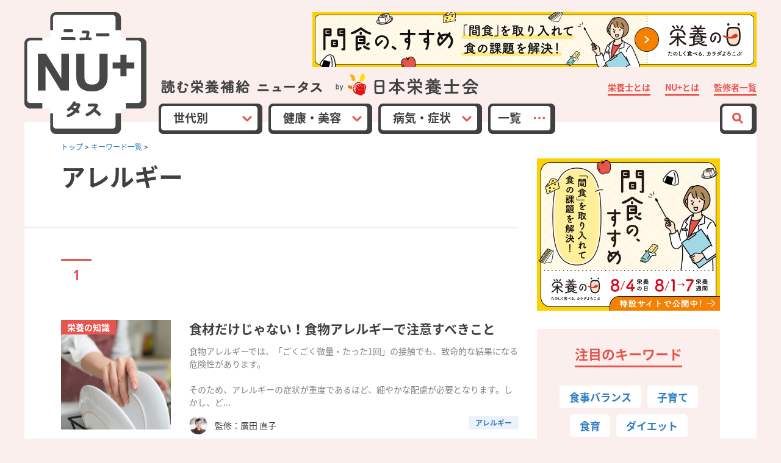

--- FILE ---
content_type: text/html
request_url: https://www.nutas.jp/keyword/sick/allergy/
body_size: 39044
content:
<!doctype html>
<html>
<head prefix="og: http://ogp.me/ns# fb: http://ogp.me/ns/fb# article: http://ogp.me/ns/article#">
<meta charset="UTF-8">
<meta name="viewport" content="width=device-width, initial-scale=1.0, maximum-scale=3.0, minimum-scale=1.0, user-scalable=yes">
<meta name="apple-mobile-web-app-capable" content="no">
<meta name="google-site-verification" content="RQ9HG_RnqLgYhS2t5KcKp2wmAJkZpq0KUCGeRIIX-2Q" />
<title>記事一覧 | 読む栄養補給 NU+（ニュータス） by 日本栄養士会</title>
<meta name="description" content="NU+（ニュータス）がお届けする、専門的な知見から管理栄養士・栄養士が監修したアレルギーの栄養に関する記事の一覧です。">

<meta property="og:site_name" content="読む栄養補給 NU+（ニュータス） by 日本栄養士会" />
<meta property="og:type" content="artcle" />
<meta property="og:title" content="記事一覧 | 読む栄養補給 NU+（ニュータス） by 日本栄養士会" />
<meta property="og:description" content="NU+（ニュータス）がお届けする、専門的な知見から管理栄養士・栄養士が監修したアレルギーの栄養に関する記事の一覧です。" />
<meta property="og:url" content="https://www.nutas.jp/keyword/sick/allergy/" />
<meta property="og:image" content="https://www.nutas.jp/img/og-image.jpg" />
<meta name="twitter:card" content="summary_large_image" />
<meta name="twitter:site" content="@Nutas_byJDA" />
<meta name="twitter:title" content="記事一覧 | 読む栄養補給 NU+（ニュータス） by 日本栄養士会" />
<meta name="twitter:description" content="NU+（ニュータス）がお届けする、専門的な知見から管理栄養士・栄養士が監修したアレルギーの栄養に関する記事の一覧です。" />
<meta name="twitter:image" content="https://www.nutas.jp/img/og-image.jpg" />


<link rel="shortcut icon" href="/favicon/favicon.ico" type="image/vnd.microsoft.icon">
<link rel="icon" href="/favicon/favicon.ico" type="image/vnd.microsoft.icon">
<link rel="manifest" href="/manifest.json">
<link rel="apple-touch-icon" href="/favicon/apple-touch-icon.png">
<link rel="apple-touch-icon" sizes="57x57" href="/favicon/apple-touch-icon-57x57.png">
<link rel="apple-touch-icon" sizes="60x60" href="/favicon/apple-touch-icon-60x60.png">
<link rel="apple-touch-icon" sizes="72x72" href="/favicon/apple-touch-icon-72x72.png">
<link rel="apple-touch-icon" sizes="76x76" href="/favicon/apple-touch-icon-76x76.png">
<link rel="apple-touch-icon" sizes="114x114" href="/favicon/apple-touch-icon-114x114.png">
<link rel="apple-touch-icon" sizes="120x120" href="/favicon/apple-touch-icon-120x120.png">
<link rel="apple-touch-icon" sizes="144x144" href="/favicon/apple-touch-icon-144x144.png">
<link rel="apple-touch-icon" sizes="152x152" href="/favicon/apple-touch-icon-152x152.png">
<link rel="apple-touch-icon" sizes="180x180" href="/favicon/apple-touch-icon-180x180.png">

<link href="https://fonts.googleapis.com/css?family=Open+Sans" rel="stylesheet">
<link href="https://fonts.googleapis.com/css?family=Open+Sans+Condensed:700" rel="stylesheet">
<link rel="stylesheet" media="all" type="text/css" href="/css/reset.css">
<link rel="stylesheet" media="all" type="text/css" href="/css/common.css">
<link rel="stylesheet" media="screen and (min-width: 750px)" type="text/css" href="/css/pc.css" />
<link rel="stylesheet" media="screen and (max-width: 749px)" type="text/css" href="/css/sp.css" />
<link rel="stylesheet" media="print" type="text/css" href="/css/print.css">

<script type="text/javascript" src="https://ajax.googleapis.com/ajax/libs/jquery/1.8.3/jquery.min.js"></script>
<script type="text/javascript" src="/script/jquery.matchHeight.js"></script>
<script type="text/javascript" src="/script/jquery.cookie.js"></script>
<script type="text/javascript" src="/script/nu.js"></script>
<!--[if lt IE 9]>
<script src="https://html5shiv.googlecode.com/svn/trunk/html5.js"></script>
<script src="http://css3-mediaqueries-js.googlecode.com/svn/trunk/css3-mediaqueries.js"></script>
<![endif]-->

<script>
  (function(i,s,o,g,r,a,m){i['GoogleAnalyticsObject']=r;i[r]=i[r]||function(){
  (i[r].q=i[r].q||[]).push(arguments)},i[r].l=1*new Date();a=s.createElement(o),
  m=s.getElementsByTagName(o)[0];a.async=1;a.src=g;m.parentNode.insertBefore(a,m)
  })(window,document,'script','https://www.google-analytics.com/analytics.js','ga');

  ga('create', 'UA-96098428-1', 'auto');
  ga('send', 'pageview');

</script>

<!-- Google Tag Manager -->
<script>(function(w,d,s,l,i){w[l]=w[l]||[];w[l].push({'gtm.start':
	new Date().getTime(),event:'gtm.js'});var f=d.getElementsByTagName(s)[0],
	j=d.createElement(s),dl=l!='dataLayer'?'&l='+l:'';j.async=true;j.src=
	'https://www.googletagmanager.com/gtm.js?id='+i+dl;f.parentNode.insertBefore(j,f);
	})(window,document,'script','dataLayer','GTM-MJKZGW3');</script>
<!-- End Google Tag Manager -->

</head>

<body id="pageList">
<div class="wrap">

<!-- Google Tag Manager (noscript) -->
<noscript><iframe src="https://www.googletagmanager.com/ns.html?id=GTM-MJKZGW3"
height="0" width="0" style="display:none;visibility:hidden"></iframe></noscript>
<!-- End Google Tag Manager (noscript) -->
<header>
<h1><a href="/"><img src="/img/header/logo.png" alt="NU+ ニュータス" class="pc"/><img src="/img/header/logo_tb.png" alt="NU+ ニュータス" class="tb"/><img src="/img/header/logo_sp.png" alt="NU+ ニュータス" class="sp"/></a></h1>
<div class="clearfix">
<p class="powered pc tb"><img src="/img/header/powered_title.png" alt="読む栄養補給 ニュータス"/><a href="http://www.dietitian.or.jp/" onclick="ga('send','event','related','click','header',1000,{'nonInteraction':1});" target="_blank"><img src="/img/header/powered.png" alt="by 日本栄養士会"/></a></p>
<p class="powered sp"><img src="/img/header/powered_title_sp.png" alt="読む栄養補給 ニュータス"/><br><a href="http://www.dietitian.or.jp/" onclick="ga('send','event','related','click','header',1000,{'nonInteraction':1});" target="_blank"><img src="/img/header/powered_sp.png" alt="by 日本栄養士会"/></a></p>
<nav class="aboutNav">
<ul>
<li><a href="/dietician/">栄養士とは</a></li>
<li><a href="/about/">NU+とは</a></li>
<li><a href="/superintendent/">監修者一覧</a></li>
</ul>
</nav><!-- /aboutNav -->
</div>
<nav class="keywordNav">
<ul>
<li class="pulldown"><a href="#" class="noScroll">世代別</a>
<ul>
<li><a href="/keyword/generation/pregnancy-lactation/">妊娠・授乳期</a></li>
<li><a href="/keyword/generation/infancy/">乳児期</a></li>
<li><a href="/keyword/generation/childhood/">幼児期</a></li>
<li><a href="/keyword/generation/school-age/">学童期</a></li>
<li><a href="/keyword/generation/puberty/">思春期</a></li>
<li><a href="/keyword/generation/adulthood/">成人期</a></li>
<li><a href="/keyword/generation/senior/">高齢期</a></li>
</ul>
</li>
<li class="pulldown"><a href="#" class="noScroll">健康・美容</a>
<ul>
<li><a href="/keyword/health/beauty/">美容</a></li>
<li><a href="/keyword/health/education/">食育</a></li>
<li><a href="/keyword/health/balance/">食事バランス</a></li>
<li><a href="/keyword/health/diet/">ダイエット</a></li>
<li><a href="/keyword/health/sport/">スポーツ</a></li>
<li><a href="/keyword/health/habit/">食習慣</a></li>
<li><a href="/keyword/health/child/">子育て</a></li>
<li><a href="/keyword/health/body/">身体</a></li>
<li><a href="/keyword/health/health/">健康維持</a></li>
</ul>
</li>
<li class="pulldown"><a href="#" class="noScroll">病気・症状</a>
<ul>
<li><a href="/keyword/sick/copd/">COPD</a></li>
<li><a href="/keyword/sick/constipation/">便秘</a></li>
<li><a href="/keyword/sick/locomotive/">ロコモティブシンドローム</a></li>
<li><a href="/keyword/sick/cardiovascular-disease/">循環器疾患</a></li>
<li><a href="/keyword/sick/diabetes/">糖尿病</a></li>
<li><a href="/keyword/sick/hypertension/">高血圧</a></li>
<li><a href="/keyword/sick/obesity/">肥満・メタボ</a></li>
<li><a href="/keyword/sick/cancer/">がん</a></li>
<li><a href="/keyword/sick/lifestyle-related-disease/">生活習慣病</a></li>
<li><a href="/keyword/sick/anemia/">貧血</a></li>
<li><a href="/keyword/sick/under-the-weather/">体調不良</a></li>
<li><a href="/keyword/sick/allergy/">アレルギー</a></li>
<li><a href="/keyword/sick/skinny/">やせ</a></li>
<li><a href="/keyword/sick/other-disease/">ほか疾患</a></li>
</ul>
</li>
<li><a href="/keyword/">一覧</a></li>
</ul>
</nav><!-- /keywordNav -->
<div class="searchNav">
<dl>
<dt><img src="/img/header/ic_search.png" alt="サイト内検索"/></dt>
<dd>
<form action="/search/" method="get">
<input type="text" name="q" value="">
<input type="submit" value="検索" onclick="ga('send','event','search','click','search',1000,{'nonInteraction':1});">
</form>
</dd>
</dl>
</div><!-- /searchNav -->
<p id="headerBanner">
<a href="/84/" target="_blank" onclick="ga('send','event','PR','click',this.href);"><img src="/upload/c3616ae40ede9d796f48bd50ff1f05cb45686ddd.jpg" width="728" height="90" alt="" /></a>
</p>
<p id="dispNav" class="tb sp"><img src="/img/header/btn_nav_tb.png" alt="MENU"/><img src="/img/header/btn_nav_close_tb.png" alt="MENU"/></p>
</header><!-- /header -->
<header class="fixed">
<h1><a href="/"><img src="/img/header/logo_fixed.png" alt="NU+ ニュータス"/></a></h1>
<nav class="keywordNav">
<ul>
<li class="pulldown"><a href="#" class="noScroll">世代別</a>
<ul>
<li><a href="/keyword/generation/pregnancy-lactation/">妊娠・授乳期</a></li>
<li><a href="/keyword/generation/infancy/">乳児期</a></li>
<li><a href="/keyword/generation/childhood/">幼児期</a></li>
<li><a href="/keyword/generation/school-age/">学童期</a></li>
<li><a href="/keyword/generation/puberty/">思春期</a></li>
<li><a href="/keyword/generation/adulthood/">成人期</a></li>
<li><a href="/keyword/generation/senior/">高齢期</a></li>
</ul>
</li>
<li class="pulldown"><a href="#" class="noScroll">健康・美容</a>
<ul>
<li><a href="/keyword/health/beauty/">美容</a></li>
<li><a href="/keyword/health/education/">食育</a></li>
<li><a href="/keyword/health/balance/">食事バランス</a></li>
<li><a href="/keyword/health/diet/">ダイエット</a></li>
<li><a href="/keyword/health/sport/">スポーツ</a></li>
<li><a href="/keyword/health/habit/">食習慣</a></li>
<li><a href="/keyword/health/child/">子育て</a></li>
<li><a href="/keyword/health/body/">身体</a></li>
<li><a href="/keyword/health/health/">健康維持</a></li>
</ul>
</li>
<li class="pulldown"><a href="#" class="noScroll">病気・症状</a>
<ul>
<li><a href="/keyword/sick/copd/">COPD</a></li>
<li><a href="/keyword/sick/constipation/">便秘</a></li>
<li><a href="/keyword/sick/locomotive/">ロコモティブシンドローム</a></li>
<li><a href="/keyword/sick/cardiovascular-disease/">循環器疾患</a></li>
<li><a href="/keyword/sick/diabetes/">糖尿病</a></li>
<li><a href="/keyword/sick/hypertension/">高血圧</a></li>
<li><a href="/keyword/sick/obesity/">肥満・メタボ</a></li>
<li><a href="/keyword/sick/cancer/">がん</a></li>
<li><a href="/keyword/sick/lifestyle-related-disease/">生活習慣病</a></li>
<li><a href="/keyword/sick/anemia/">貧血</a></li>
<li><a href="/keyword/sick/under-the-weather/">体調不良</a></li>
<li><a href="/keyword/sick/allergy/">アレルギー</a></li>
<li><a href="/keyword/sick/skinny/">やせ</a></li>
<li><a href="/keyword/sick/other-disease/">ほか疾患</a></li>
</ul>
</li>
<li class="list"><a href="/keyword/"><img src="/img/header/btn_nav_list.png" alt="一覧"/></a></li>
</ul>
</nav><!-- /keywordNav -->
<div class="searchNav">
<dl>
<dt><img src="/img/header/ic_search.png" alt="サイト内検索"/></dt>
<dd>
<form action="/search/" method="get">
<input type="text" name="q" value="">
<input type="submit" value="検索" onclick="ga('send','event','search','click','search',1000,{'nonInteraction':1});">
</form>
</dd>
</dl>
</div><!-- /searchNav -->
<nav class="aboutNav">
<ul>
<li><a href="/dietician/">栄養士とは</a></li>
<li><a href="/about/">NU+とは</a></li>
<li><a href="/superintendent/">監修者一覧</a></li>
</ul>
</nav><!-- /aboutNav -->
</header><!-- /header.fixed -->

	<div id="contents">
	
<p class="contentsBanner tb">
<a href="/84/" target="_blank" onclick="ga('send','event','PR','click',this.href);"><img src="/upload/c3616ae40ede9d796f48bd50ff1f05cb45686ddd.jpg" width="728" height="90" alt="" /></a>
</p>
<p class="contentsBanner sp">
<a href="/84/" target="_blank" onclick="ga('send','event','PR','click',this.href);"><img src="/upload/c193c2905aeb33b7c9facb5606f5a7c02e53227d.jpg" width="320" height="50" alt="" /></a>
</p>

		
		<div id="mainContents">
        


			<div id="contentsHeader">

                
                
				<ul id="breadcrumbs">
					<li><a href="/">トップ</a>&nbsp;&gt;&nbsp;</li>
					<li><a href="/keyword/">キーワード一覧</a>&nbsp;&gt;&nbsp;</li>
				</ul><!-- /breadcrumbs -->
            	<h2>アレルギー</h2>
                

			</div><!-- /contentsHeader -->

<div class="pagenavi">


    
            <ul class="pagenaviNumber">
        
        
    
    
                <li class="pagenavi_current"><a href="#" class="noScroll">1</a></li>
    
    
            </ul>
            <ul class="pagenaviPrevNext">
        
            </ul>
    


            </div><!--/pagenavi-->


        
            <ul class="entryList1Col">
<li data-publishdate="July  3, 2023" data-entrydate="October  2, 2018" >
<p class="image"><a href="/category/knowledge/id2118.html"><img src="/assets_c/2018/07/25b6a9ac4d4447c7be64c2f9f4096dd1e4bc4569-thumb-360xauto-3288.jpg" alt="食材だけじゃない！食物アレルギーで注意すべきこと" class="thumbnail" /></a></p>
<p class="categoryTab">栄養の知識</p>
<div class="inner">
<a  href="/category/knowledge/id2118.html">
<p class="title"><span>食材だけじゃない！食物アレルギーで注意すべきこと</span></p>
<p class="text">食物アレルギーでは、「ごくごく微量・たった1回」の接触でも、致命的な結果になる危険性があります。<br>
<br>
そのため、アレルギーの症状が重度であるほど、細やかな配慮が必要となります。しかし、ど...</p>
</a>      
<p class="superintendent"><img src="/superintendent/assets_c/2018/04/704d155f56a6f348decdf89d705e732efa85a8a8-thumb-60xauto-2844.jpg" alt="廣田 直子" /><span>監修：廣田 直子</span></p>
<ul class="keywordList">
<li class="tag"><a href="/keyword/sick/allergy/" >アレルギー</a></li>
</ul>
</div>
</li>
            

        
            
<li data-publishdate="July  3, 2023" data-entrydate="August 23, 2018" >
<p class="image"><a href="/category/knowledge/id2116.html"><img src="/assets_c/2018/07/fef96cda689c069a66dd1148b728013511762985-thumb-360xauto-3279.jpg" alt="食物アレルギーの気になるＱ＆Ａ" class="thumbnail" /></a></p>
<p class="categoryTab">栄養の知識</p>
<div class="inner">
<a  href="/category/knowledge/id2116.html">
<p class="title"><span>食物アレルギーの気になるＱ＆Ａ</span></p>
<p class="text">食物アレルギーの場合、特定の食材を口にしたときに、主にその食物に含まれるタンパク質が原因となって発症します。<br>
今回は食物アレルギーのよくある疑問にお答えします。</p>
</a>      
<p class="superintendent"><img src="/superintendent/assets_c/2017/04/fae947870b4c4ac75fd3502ab04881c293af1be3-thumb-240xauto-1040-thumb-60xauto-1945.png" alt="辻 ひろみ" /><span>監修：辻 ひろみ</span></p>
<ul class="keywordList">
<li class="tag"><a href="/keyword/sick/allergy/" >アレルギー</a></li>
</ul>
</div>
</li>
            

        
            
<li data-publishdate="July  3, 2023" data-entrydate="July 31, 2018" >
<p class="image"><a href="/category/knowledge/id2125.html"><img src="/assets_c/2018/07/d82a78760e0d70e94cdfb89636b32b0131f5d0e5-thumb-360xauto-3431.jpg" alt="乳幼児にみる、食物アレルギー入門編" class="thumbnail" /></a></p>
<p class="categoryTab">栄養の知識</p>
<div class="inner">
<a  href="/category/knowledge/id2125.html">
<p class="title"><span>乳幼児にみる、食物アレルギー入門編</span></p>
<p class="text">今では国民の３分の１が、何らかのアレルギーを持っているといわれています。
食物アレルギーはどの年齢でも発症する可能性はありますが、圧倒的に多いのは１歳未満です。<br>
対応を間違うと「大事に至る」こ...</p>
</a>      
<p class="superintendent"><img src="/superintendent/assets_c/2018/04/f05fdda04585153840649f545c497abbfeb1a895-thumb-60xauto-2843.jpg" alt="有尾 正子" /><span>監修：有尾 正子</span></p>
<ul class="keywordList">
<li class="tag"><a href="/keyword/sick/allergy/" >アレルギー</a></li>
<li class="tag"><a href="/keyword/generation/infancy/" >乳児期</a></li>
<li class="tag"><a href="/keyword/generation/childhood/" >幼児期</a></li>
</ul>
</div>
</li>
            

        
            
<li data-publishdate="July  3, 2023" data-entrydate="July 30, 2018" >
<p class="image"><a href="/category/knowledge/id2124.html"><img src="/assets_c/2018/07/allergy690%2A690-thumb-360xauto-3326.jpg" alt="食物アレルギーが出やすい３大食物とその注意点とは" class="thumbnail" /></a></p>
<p class="categoryTab">栄養の知識</p>
<div class="inner">
<a  href="/category/knowledge/id2124.html">
<p class="title"><span>食物アレルギーが出やすい３大食物とその注意点とは</span></p>
<p class="text">アレルギーは、自分の体を守るための「免疫機能」の過剰反応です。<br>
食物アレルギーは、本来は有益な「食べ物」を敵と見なして攻撃してしまう過剰な免疫反応です。<br>
食物アレルギーは１歳未満で発症...</p>
</a>      
<p class="superintendent"><img src="/superintendent/assets_c/2018/04/f05fdda04585153840649f545c497abbfeb1a895-thumb-60xauto-2843.jpg" alt="有尾 正子" /><span>監修：有尾 正子</span></p>
<ul class="keywordList">
<li class="tag"><a href="/keyword/sick/allergy/" >アレルギー</a></li>
<li class="tag"><a href="/keyword/health/health/" >健康維持</a></li>
<li class="tag"><a href="/keyword/health/education/" >食育</a></li>
</ul>
</div>
</li>
            

        
            
<li data-publishdate="July  3, 2023" data-entrydate="June 22, 2018" >
<p class="image"><a href="/category/knowledge/id2001.html"><img src="/assets_c/2018/04/59107ca461748385c11ce26591a1e50255e01303-thumb-360xauto-2982.jpg" alt="代替え食品を活用！食物アレルギーの赤ちゃんの離乳食について" class="thumbnail" /></a></p>
<p class="categoryTab">栄養の知識</p>
<div class="inner">
<a  href="/category/knowledge/id2001.html">
<p class="title"><span>代替え食品を活用！食物アレルギーの赤ちゃんの離乳食について</span></p>
<p class="text">身体を守るための免疫機能が、敵ではない食品に過剰に反応して、じんましんやかゆみなどの症状が現れるのが食物アレルギーです。
<br>
赤ちゃんのアレルギーはそれほど珍しいものではなく、全アレルギー患者の...</p>
</a>      
<p class="superintendent"><img src="/superintendent/assets_c/2018/04/d390a328d1ab51087e24e37d71db835b66571ac9-thumb-60xauto-2842.jpg" alt="楠本 健二" /><span>監修：楠本 健二</span></p>
<ul class="keywordList">
<li class="tag"><a href="/keyword/sick/allergy/" >アレルギー</a></li>
<li class="tag"><a href="/keyword/health/child/" >子育て</a></li>
<li class="tag"><a href="/keyword/generation/childhood/" >幼児期</a></li>
</ul>
</div>
</li>
            

        
            
<li data-publishdate="July  3, 2023" data-entrydate="June  4, 2018" >
<p class="image"><a href="/category/knowledge/id1999.html"><img src="/assets_c/2018/04/pixta_29116703_Thumb-thumb-360xauto-2988.jpg" alt="食物アレルギーを持つ人がチェックするべき食品表示について" class="thumbnail" /></a></p>
<p class="categoryTab">栄養の知識</p>
<div class="inner">
<a  href="/category/knowledge/id1999.html">
<p class="title"><span>食物アレルギーを持つ人がチェックするべき食品表示について</span></p>
<p class="text">好きな食べ物を口にして、じん麻疹、かゆみ、まぶたのはれなどのアレルギー症状が起きたら大変です。まれとはいえ、食べたあとに意識を失って、ショック状態になることもあります。表示されているアレルギー物質をよ...</p>
</a>      
<p class="superintendent"><img src="/superintendent/assets_c/2017/03/akaeda_-thumb-60xauto-1941.jpg" alt="赤枝 いつみ" /><span>監修：赤枝 いつみ</span></p>
<ul class="keywordList">
<li class="tag"><a href="/keyword/sick/allergy/" >アレルギー</a></li>
<li class="tag"><a href="/keyword/health/beauty/" >美容</a></li>
<li class="tag"><a href="/keyword/health/balance/" >食事バランス</a></li>
</ul>
</div>
</li>
            

        
            
<li data-publishdate="July  3, 2023" data-entrydate="April 13, 2017" >
<p class="image"><a href="/category/special/id1573.html"><img src="/assets_c/2017/04/48c881410aada3630590d0175c1012e003e11dc0-thumb-360xauto-1943.jpg" alt="ネットの噂にはもう惑わされない。妊産婦さんのための栄養ガイド" class="thumbnail" /></a></p>
<p class="categoryTab">特集</p>
<div class="inner">
<a  href="/category/special/id1573.html">
<p class="title"><span>ネットの噂にはもう惑わされない。妊産婦さんのための栄養ガイド</span></p>
<p class="text">女性は妊娠するとからだの変化にともない、妊娠前とは必要となるエネルギーと栄養素も変わってきます。また、自分の食べたものが赤ちゃんの発育につながる「妊娠〜出産〜授乳期」は、食品の成分や栄養に敏感になる人...</p>
</a>      
<p class="superintendent"><img src="/superintendent/assets_c/2017/03/akaeda_-thumb-60xauto-1941.jpg" alt="赤枝 いつみ" /><span>監修：赤枝 いつみ</span></p>
<ul class="keywordList">
<li class="tag"><a href="/keyword/sick/allergy/" >アレルギー</a></li>
<li class="tag"><a href="/keyword/generation/pregnancy-lactation/" >妊娠・授乳期</a></li>
<li class="tag"><a href="/keyword/health/child/" >子育て</a></li>
</ul>
</div>
</li>
            

        
            
<li data-publishdate="July  3, 2023" data-entrydate="March 26, 2017" >
<p class="image"><a href="/category/knowledge/id1539.html"><img src="/assets_c/2017/03/base13_00_eyecatch-thumb-360xauto-1921.jpg" alt="食物アレルギーの代替食材はこんなにある！アイデアレシピを紹介" class="thumbnail" /></a></p>
<p class="categoryTab">栄養の知識</p>
<div class="inner">
<a  href="/category/knowledge/id1539.html">
<p class="title"><span>食物アレルギーの代替食材はこんなにある！アイデアレシピを紹介</span></p>
<p class="text">乳幼児期には、食物アレルギーが見られることが少なくありません。すでにアレルギーがある場合は、気をつけていないと思わぬところにアレルゲンとなる食品が使用されているということも。アレルギーの多い食品の注意...</p>
</a>      
<p class="superintendent"><img src="/superintendent/assets_c/2017/03/sato_yoko-thumb-60xauto-1844.jpg" alt="佐藤 陽子" /><span>監修：佐藤 陽子</span></p>
<ul class="keywordList">
<li class="tag"><a href="/keyword/sick/allergy/" >アレルギー</a></li>
<li class="tag"><a href="/keyword/generation/infancy/" >乳児期</a></li>
<li class="tag"><a href="/keyword/health/balance/" >食事バランス</a></li>
</ul>
</div>
</li>
            

        
            
<li data-publishdate="July  3, 2023" data-entrydate="March 26, 2017" >
<p class="image"><a href="/category/knowledge/id1537.html"><img src="/assets_c/2017/03/base12_00_eyecatch-thumb-360xauto-1907.jpg" alt="心配しすぎは健康を害するおそれも。食物アレルギーの超基礎知識" class="thumbnail" /></a></p>
<p class="categoryTab">栄養の知識</p>
<div class="inner">
<a  href="/category/knowledge/id1537.html">
<p class="title"><span>心配しすぎは健康を害するおそれも。食物アレルギーの超基礎知識</span></p>
<p class="text">子どもの食生活を考えたときに避けては通れない「アレルギー問題」。年々、新しいアレルギー食材や症状が報告されるなど、「うちの子は大丈夫かしら？」と心配するママ・パパは少なくないかもしれません。怖がる前に...</p>
</a>      
<p class="superintendent"><img src="/superintendent/assets_c/2017/03/sato_yoko-thumb-60xauto-1844.jpg" alt="佐藤 陽子" /><span>監修：佐藤 陽子</span></p>
<ul class="keywordList">
<li class="tag"><a href="/keyword/sick/allergy/" >アレルギー</a></li>
<li class="tag"><a href="/keyword/generation/infancy/" >乳児期</a></li>
<li class="tag"><a href="/keyword/health/child/" >子育て</a></li>
</ul>
</div>
</li>
            </ul>
  


<div class="pagenavi">


    
            <ul class="pagenaviNumber">
        
        
    
    
                <li class="pagenavi_current"><a href="#" class="noScroll">1</a></li>
    
    
            </ul>
            <ul class="pagenaviPrevNext">
        
            </ul>
    


            </div><!--/pagenavi-->

        

        
<p class="contentsBanner pc">
<a href="/84/" target="_blank" onclick="ga('send','event','PR','click',this.href);"><img src="/upload/e6081c4f2db5be43b739ecc3fed9df4b47755ed7.jpg" width="728" height="90" alt="" /></a>
</p>

			
		</div><!-- /mainContents -->

<div id="sideContents">
<p class="sideBanner">
<a href="/84/" target="_blank" onclick="ga('send','event','PR','click',this.href);"><img src="/upload/00c9c2b683c1555f37bd47b6e83b6ac67d2dee66.jpg" width="300" height="250" alt="" /></a>
</p>
<section id="sideKeyword">
<h2>注目のキーワード</h2>
<ul><!--
--><li><a href="/keyword/health/balance/">食事バランス</a></li><!--
--><li><a href="/keyword/health/child/">子育て</a></li><!--
--><li><a href="/keyword/health/education/">食育</a></li><!--
--><li><a href="/keyword/health/diet/">ダイエット</a></li><!--
--><li><a href="/keyword/generation/pregnancy-lactation/">妊娠・授乳期</a></li><!--
--><li><a href="/keyword/generation/infancy/">乳児期</a></li><!--
--></ul>
<p class="button"><a href="/keyword/"><span>キーワード一覧</span></a></p>
</section><!-- /sideKeyword -->
<section id="sidePickup" class="sideEntry">
<h2>おすすめ記事</h2>
<ul>
<li>
<div class="inner">
<a href="/84/2023/tieup/j-milk/" target="_blank">
<p class="image"><img src="/assets_c/2023/07/product%3Dmilk-thumb-360xauto-7952.png" alt="給食のない日は、おうちで牛乳を飲もう" class="thumbnail" /></p>
<p class="title external"><span>給食のない日は、おうちで牛乳を飲もう</span></p>
</a>
</div>
<div class="keywordListWrap">
<ul class="keywordList">
<li class="prTag">PR</li>
　　　　                            <li class="tag"><a href="/84day/" >栄養の日</a></li>
</ul>
</div>
</li>
<li>
<div class="inner">
<a href="/category/id3058.html">
<p class="image"><img src="/assets_c/2022/07/itoen_2022_thumb-690-thumb-360xauto-6526.jpg" alt="「野菜」や「栄養」が不足しがちな方に1日分の野菜" class="thumbnail" /></p>
<p class="title"><span>「野菜」や「栄養」が不足しがちな方に1日分の野菜</span></p>
</a>
</div>
<div class="keywordListWrap">
<ul class="keywordList">
<li class="prTag">PR</li>
　　　　                            
</ul>
</div>
</li>
<li>
<div class="inner">
<a href="/category/id3060.html">
<p class="image"><img src="/assets_c/2022/07/yakult_2022_thumb-690-thumb-360xauto-6528.jpg" alt="一時的な精神的ストレスがかかる状況でのストレスをやわらげ、睡眠の質を向上「Yakult（ヤクルト）1000」と「Y１０００」" class="thumbnail" /></p>
<p class="title"><span>一時的な精神的ストレスがかかる状況でのストレスをやわらげ、睡眠の質を向上「Yakult（ヤクルト）1000」と「Y１０００」</span></p>
</a>
</div>
<div class="keywordListWrap">
<ul class="keywordList">
<li class="prTag">PR</li>
　　　　                            
</ul>
</div>
</li>
<li>
<div class="inner">
<a href="/category/id3059.html">
<p class="image"><img src="/assets_c/2022/07/zespri_2022_thumb-690-thumb-360xauto-6529.jpg" alt="食事にプラスして栄養バランスを整えよう！　ゼスプリ グリーンキウイと サンゴールドキウイ" class="thumbnail" /></p>
<p class="title"><span>食事にプラスして栄養バランスを整えよう！　ゼスプリ グリーンキウイと サンゴールドキウイ</span></p>
</a>
</div>
<div class="keywordListWrap">
<ul class="keywordList">
<li class="prTag">PR</li>
　　　　                            
</ul>
</div>
</li>
<li>
<div class="inner">
<a href="/category/special/id1853.html">
<p class="image"><img src="/assets_c/2017/11/1711_mizuno-1_eyecatch-thumb-360xauto-2591.jpg" alt="水野裕子と学ぶ、スポーツ栄養学って何？②（前編）プロ選手が驚きの変化" class="thumbnail" /></p>
<p class="title"><span>水野裕子と学ぶ、スポーツ栄養学って何？②（前編）プロ選手が驚きの変化</span></p>
</a>
</div>
<div class="keywordListWrap">
<ul class="keywordList">
　　　　                            <li class="tag"><a href="/keyword/health/sport/" >スポーツ</a></li>
<li class="tag"><a href="/keyword/generation/adulthood/" >成人期</a></li>
</ul>
</div>
</li>
<li>
<div class="inner">
<a href="/category/recipe/id1834.html">
<p class="image"><img src="/assets_c/2017/09/1709_shimizu_eyecatch-thumb-360xauto-2462.jpg" alt="濃い味にNO！子どもの繊細な味覚を守る「隠れんぼハンバーグ」" class="thumbnail" /></p>
<p class="title"><span>濃い味にNO！子どもの繊細な味覚を守る「隠れんぼハンバーグ」</span></p>
</a>
</div>
<div class="keywordListWrap">
<ul class="keywordList">
　　　　                            <li class="tag"><a href="/keyword/health/child/" >子育て</a></li>
<li class="tag"><a href="/keyword/generation/childhood/" >幼児期</a></li>
<li class="tag"><a href="/keyword/health/habit/" >食習慣</a></li>
</ul>
</div>
</li>
<li>
<div class="inner">
<a href="/category/special/id1819.html">
<p class="image"><img src="/assets_c/2017/09/1709_swiss_eyecatch-thumb-360xauto-2439.png" alt="忙しい朝も栄養補給！スイスに学ぶ手間をかけない朝ごはん" class="thumbnail" /></p>
<p class="title"><span>忙しい朝も栄養補給！スイスに学ぶ手間をかけない朝ごはん</span></p>
</a>
</div>
<div class="keywordListWrap">
<ul class="keywordList">
　　　　                            <li class="tag"><a href="/keyword/generation/adulthood/" >成人期</a></li>
</ul>
</div>
</li>
</ul>
</section><!-- /sideEntry -->
</div><!-- /sideContents -->
		
	<!-- /contents --></div>

<div id="navContents">
<nav class="keywordNav">
<ul>
<li class="pulldown"><a href="#" class="noScroll">世代別</a>
<ul>
<li><a href="/keyword/generation/pregnancy-lactation/">妊娠・授乳期</a></li>
<li><a href="/keyword/generation/infancy/">乳児期</a></li>
<li><a href="/keyword/generation/childhood/">幼児期</a></li>
<li><a href="/keyword/generation/school-age/">学童期</a></li>
<li><a href="/keyword/generation/puberty/">思春期</a></li>
<li><a href="/keyword/generation/adulthood/">成人期</a></li>
<li><a href="/keyword/generation/senior/">高齢期</a></li>
</ul>
</li>
<li class="pulldown"><a href="#" class="noScroll">健康・美容</a>
<ul>
<li><a href="/keyword/health/beauty/">美容</a></li>
<li><a href="/keyword/health/education/">食育</a></li>
<li><a href="/keyword/health/balance/">食事バランス</a></li>
<li><a href="/keyword/health/diet/">ダイエット</a></li>
<li><a href="/keyword/health/sport/">スポーツ</a></li>
<li><a href="/keyword/health/habit/">食習慣</a></li>
<li><a href="/keyword/health/child/">子育て</a></li>
<li><a href="/keyword/health/body/">身体</a></li>
<li><a href="/keyword/health/health/">健康維持</a></li>
</ul>
</li>
<li class="pulldown"><a href="#" class="noScroll">病気・症状</a>
<ul>
<li><a href="/keyword/sick/copd/">COPD</a></li>
<li><a href="/keyword/sick/constipation/">便秘</a></li>
<li><a href="/keyword/sick/locomotive/">ロコモティブシンドローム</a></li>
<li><a href="/keyword/sick/cardiovascular-disease/">循環器疾患</a></li>
<li><a href="/keyword/sick/diabetes/">糖尿病</a></li>
<li><a href="/keyword/sick/hypertension/">高血圧</a></li>
<li><a href="/keyword/sick/obesity/">肥満・メタボ</a></li>
<li><a href="/keyword/sick/cancer/">がん</a></li>
<li><a href="/keyword/sick/lifestyle-related-disease/">生活習慣病</a></li>
<li><a href="/keyword/sick/anemia/">貧血</a></li>
<li><a href="/keyword/sick/under-the-weather/">体調不良</a></li>
<li><a href="/keyword/sick/allergy/">アレルギー</a></li>
<li><a href="/keyword/sick/skinny/">やせ</a></li>
<li><a href="/keyword/sick/other-disease/">ほか疾患</a></li>
</ul>
</li>
<li class="pulldown"><a href="#" class="noScroll">注目のキーワード</a>
<ul>
<li><a href="/keyword/health/balance/">食事バランス</a></li>
<li><a href="/keyword/health/child/">子育て</a></li>
<li><a href="/keyword/health/education/">食育</a></li>
<li><a href="/keyword/health/diet/">ダイエット</a></li>
<li><a href="/keyword/generation/pregnancy-lactation/">妊娠・授乳期</a></li>
<li><a href="/keyword/generation/infancy/">乳児期</a></li>
</ul>
</li>
<li class="list"><a href="/keyword/">一覧</a></li>
</ul>
</nav><!-- /keywordNav -->
<div class="searchNav">
<dl>
<dt>サイト内検索</dt>
<dd>
<form action="/search/" method="get">
<input type="text" name="q" value="">
<input type="submit" value="検索" onclick="ga('send','event','search','click','search',1000,{'nonInteraction':1});">
</form>
</dd>
</dl>
</div><!-- /searchNav -->
<nav class="aboutNav">
<ul>
<li><a href="/dietician/">栄養士とは</a></li>
<li><a href="/about/">NU+とは</a></li>
<li><a href="/superintendent/">監修者一覧</a></li>
</ul>
</nav><!-- /aboutNav -->
<div class="shareSns">
<p class="mes" >この記事が気に入ったらニュータスを<br class="sp">フォローして最新情報をチェック！</p>
<ul class="siteshareset">
<li class="facebook"><a href="https://www.facebook.com/nutas.by.jda/" target="_blank" ><img src="/img/bt_sns_follow_fb.png"></a></li>
<li class="twfollow"><a href="https://twitter.com/Nutas_byJDA?ref_src=twsrc%5Etfw" class="twitter-follow-button" data-show-count="false">Follow @Nutas_byJDA</a></li>
<li class="feedly"><a href='https://feedly.com/#subscription/feed/https://www.nutas.jp/atom.xml'  target='blank'><img id='feedlyFollow' src='http://s3.feedly.com/img/follows/feedly-follow-rectangle-flat-small_2x.png' alt='follow us in feedly' width='66' height='20'></a></li>
</ul>
</div>
</div><!-- /navContents -->

</div><!-- /wrap -->

<footer>

	<div class="spWrap">

	<section id="infoNav">

        <h2 class="followtitle" >この記事が気に入ったらニュータスを<br class="sp">フォローして最新情報をチェック！</h2>

		<ul class="snswidget" >
			<li class="fbw" ><iframe src="https://www.facebook.com/plugins/page.php?href=https%3A%2F%2Fwww.facebook.com%2Fnutas.by.jda%2F&tabs=timeline&width=300&height=200&small_header=true&adapt_container_width=true&hide_cover=false&show_facepile=true" width="300" height="200" style="border:none;overflow:hidden" scrolling="no" frameborder="0" allowTransparency="true"></iframe></li>
			<li class="tww" ><a class="twitter-timeline" data-width="300" data-height="200" href="https://twitter.com/Nutas_byJDA">Tweets by Nutas_byJDA</a> <script async src="//platform.twitter.com/widgets.js" charset="utf-8"></script></li>
        </ul>
		<h2><span>お役立ち栄養情報はこちらから</span></h2>
        <ul class="buttons">
        <li><a href="/dietician/" ><figure><div class="iconBody"><img src="/img/ic_about.svg"></div><figcaption>栄養士とは</figcaption></figure></a></li>
        <li><a href="/glossary/" ><figure><div class="iconBody"><img src="/img/ic_glossary.svg"></div><figcaption>栄養用語集</figcaption></figure></a></li>
        <li><a href="http://www.dietitian.or.jp/" target="_blank"><figure><div class="iconBody"><img src="/img/ic_dietitian.svg"></div><figcaption>栄養士の方</figcaption></figure></a></li>
        <li><a href="http://www.dietitian.or.jp/students/dietitian/" target="_blank"><figure><div class="iconBody"><img src="/img/ic_students.svg"></div><figcaption>栄養士を目指す方</figcaption></figure></a></li>
        </ul>
	<p class="pagetop pc"><a href="#"><img src="/img/footer/ic_pagetop.png" alt="このページのトップへ"/></a></p>
	</section><!-- /infoNav -->
	</div><!-- /spWrap -->
	<p class="pagetop tb sp"><a href="#"><img src="/img/footer/ic_pagetop.png" alt=""/>トップへ戻る</a></p>
	<div id="footerNav">
		<div class="inner">
			<div>
				<p class="powered"><a href="http://www.dietitian.or.jp/" onclick="ga('send','event','related','click','footer',1000,{'nonInteraction':1});" target="_blank"><img src="/img/footer/logo_full.png" alt="公益社団法人 日本栄養士会"/></a></p>
				<ul>
					<li><a href="/category/">記事一覧</a></li>
					<li><a href="/glossary/">用語集</a></li>
					<li><a href="/terms/">利用規約</a></li>
					<li><a href="/privacy/">プライバシーポリシー</a></li>
					<li><a href="/contact/">お問い合わせ</a></li>
				</ul>
			</div>
			<p class="copyright">Copyright &copy; The Japan Dietetic Association. <br class="sp">All rights reserved.</p>
		</div>
	</div>
</footer>
<script type="text/javascript" src="https://b.st-hatena.com/js/bookmark_button.js" charset="utf-8" async="async"></script>
<script>window.twttr = (function(d, s, id) {
  var js, fjs = d.getElementsByTagName(s)[0],
    t = window.twttr || {};
  if (d.getElementById(id)) return t;
  js = d.createElement(s);
  js.id = id;
  js.src = "https://platform.twitter.com/widgets.js";
  fjs.parentNode.insertBefore(js, fjs);

  t._e = [];
  t.ready = function(f) {
    t._e.push(f);
  };

  return t;
}(document, "script", "twitter-wjs"));</script>
<script type="text/javascript">!function(d,i){if(!d.getElementById(i)){var j=d.createElement("script");j.id=i;j.src="https://widgets.getpocket.com/v1/j/btn.js?v=1";var w=d.getElementById(i);d.body.appendChild(j);}}(document,"pocket-btn-js");</script>


</body>
</html>

--- FILE ---
content_type: text/css
request_url: https://www.nutas.jp/css/common.css
body_size: 1019
content:
@import "font.css";

/* common */
body{color:#404040; background-color: #FAEFEC; width:100%; height:100%; line-height:1; font-family:"游ゴシック Medium", YuGothic, "Noto Sans Japanese", "ヒラギノ角ゴ Pro", "Hiragino Kaku Gothic Pro", "メイリオ", "Meiryo", sans-serif; -webkit-font-smoothing: antialiased; -moz-osx-font-smoothing: grayscale;}

input,textarea,select{font-family:"游ゴシック Medium", YuGothic, "Noto Sans Japanese", "ヒラギノ角ゴ Pro", "Hiragino Kaku Gothic Pro", "メイリオ", "Meiryo", sans-serif;}

a:link {color: #2F7EC1; text-decoration:none;}
a:visited {color: #2F7EC1;}
a:hover {color: #235D8E;}
a:active {color: #2F7EC1;}

img{vertical-align:top;}

/* IE */
@media all and (-ms-high-contrast:none){
  body {
    line-height: 1.3;
	font-feature-settings : "palt" 1;
  }
}
select::-ms-expand {
    display: none;
}

.clearfix:after {
  content: ".";
  display: block;
  clear: both;
  height: 0;
  visibility: hidden;
}

.clearfix {
  min-height: 1px;
}

* html .clearfix {
  height: 1px;
  /*\*//*/
  height: auto;
  overflow: hidden;
  /**/
}


--- FILE ---
content_type: text/css
request_url: https://www.nutas.jp/css/pc.css
body_size: 71150
content:
/* 
	pc.css
*/
.sp{display:none !important;}
.tb{display:none !important;}
.pc{display:block !important;}

/* page width */
.wrap,
header,
footer #prNav,
footer #infoNav,
footer #footerNav .inner{width: 1200px; margin: 0 auto;}

/* wrap */
.wrap{position: relative;}

/* transition */
a,
.button,
input[type="submit"],
header .aboutNav ul li,
body#pageIndex #mainVisual > li a ul li span,
#sideSuperintendent ul li a span,
#sideSuperintendent ul li a span strong,
.sideEntry ul li a .title,
.entryList .inner,
.entryList a .title,
.entryList1Col a .title,
.entryList1Col a .text,
.superintendentList li a dl dt,
.superintendentList li a .affiliation,
.superintendentList li a .message,
.pagenavi ul li{
  transition: all 0.3s cubic-bezier(0.4, 0, 0.2, 1);
}

header .keywordNav > ul >li > a {
  transition: none;
}

header .aboutNav ul li a:hover,
footer #infoNav ul li a:hover,
footer #footerNav ul li a:hover,
footer .pagetop a:hover,
body#pageIndex #mainVisual > li a:hover ul li span,
#sideSuperintendent ul li a:hover span,
#sideSuperintendent ul li a:hover span strong,
.sideEntry ul li a:hover .title,
body#pageIndex #mainVisualTab .entry > li .title a:hover,
body#pageIndex .indexNav li a:hover,
#contentsHeader #anchorList2 li a:hover,
.entryList a:hover .title,
.entryList1Col a:hover .title,
.entryList1Col a:hover .text,
.superintendentList li a:hover dl dt,
.superintendentList li a:hover .affiliation,
.superintendentList li a:hover .message{
	color: #235D8E;
}

/* common */
	/* tag */
.tag{font-size: 12px; font-weight: bold; background: #EDF1F9; padding: 5px 11px; border-radius:4px; -webkit-border-radius:4px; -moz-border-radius:4px;}
.new{font-size: 12px; font-weight: bold; background: transparent; padding: 0 4px; border: #e7554f solid 1px; box-sizing: border-box; color: #e7554f; height: 22px; display: flex; justify-content: center; align-items: center; text-align: center; }
.prTag{font-size: 12px; font-weight: bold; background: #D9D9D9; padding: 5px 11px; border-radius:4px; -webkit-border-radius:4px; -moz-border-radius:4px;}
.categoryTab{display: inline-block; background: #E7554F; padding: 5px 10px; color: #fff; font-size: 14px; font-weight: bold;}
	/* button */
.button{background: #2F7EC1; text-align: center; border-radius:6px; -webkit-border-radius:6px; -moz-border-radius:6px;}
.button:hover{background: #235D8E;}
.button a{display: block; padding: 14px 10px; color: #fff; font-size: 18px; font-weight: bold;}
.button a span{background: url(../img/ic_arrow_button.png) no-repeat left center; background-size: 18px auto; padding-left: 28px;}

/* contents */
#contents{width: 1080px; background: #fff; padding: 260px 60px 60px 60px; overflow: hidden;}
#indexContents{background: #fff; padding:60px; overflow: hidden;}
	/* mainContents */
#mainContents{width: 750px; float: left;}
	/* contentsHeader */
#contentsHeader{border-bottom: 3px solid #FAEFEC; margin: -25px 0px 50px -60px; padding: 0px 0px 30px 60px;}
			/* breadcrumbs */
#contentsHeader #breadcrumbs{overflow: hidden; margin-bottom: 15px;}
#contentsHeader #breadcrumbs li{float: left; font-size: 12px;}
			/* h2 */
#contentsHeader h2{font-size: 40px; font-weight: bold; margin-bottom: 24px; line-height: 1.4;}
			/* categorySelect */
#contentsHeader #categorySelect{padding-top: 30px;}
#contentsHeader #categorySelect dt{font-size: 15px; font-weight: bold; width: 8em;}
#contentsHeader #categorySelect dd{margin-left: 9em; margin-top: -30px;}
#contentsHeader #categorySelect dd select{-webkit-appearance: none; -moz-appearance: none; appearance: none;}
#contentsHeader #categorySelect dd select{display: block; width: 240px; padding: 10px 40px 10px 10px; color: #404040; font-size: 17px; line-height: 26px; font-weight: bold; background: url(../img/ic_arrow_select.png) no-repeat right center #F2F2F2; background-size: 36px auto; border: 1px solid #D9D9D9; border-radius:6px; -webkit-border-radius:6px; -moz-border-radius:6px; cursor: pointer;}
			/* superintendentInfo */
#contentsHeader #superintendentInfo{overflow: hidden; margin-bottom: 20px;}
#contentsHeader #superintendentInfo .superintendentImage{float: left;}
#contentsHeader #superintendentInfo .superintendentImage img{width: 360px; height: 360px;}
#contentsHeader #superintendentInfo dl{width: 360px; float: right;}
#contentsHeader #superintendentInfo dl dt{font-size: 12px; font-weight: bold;}
#contentsHeader #superintendentInfo dl dt:first-child{font-size: 24px; padding-bottom: 30px; margin-bottom: 20px;}
#contentsHeader #superintendentInfo dl dt:first-child,
#contentsHeader #superintendentInfo dl dd{border-bottom: 1px solid #D9D9D9;}
#contentsHeader #superintendentInfo dl dd{padding:20px 0px 24px 0px; margin-bottom: 18px; font-size: 17px; line-height: 1.75;}
#contentsHeader #superintendentInfo dl dd:last-child{margin-bottom: 0px;}
			/* specialty */
#contentsHeader #specialty dt{font-size: 12px; font-weight: bold; margin-bottom: 20px;}
#contentsHeader #specialty dd{overflow: hidden;}
#contentsHeader #specialty dd ul li{float: left; margin: 0px 10px 10px 0px;}
#contentsHeader #specialty dd ul li a{font-size: 17px; font-weight: bold; display: block; padding: 5px 10px; background: #EDF1F9; white-space: nowrap; border-radius:4px; -webkit-border-radius:4px; -moz-border-radius:4px;}
			/* glossarySelect */
#contentsHeader #glossarySelect{padding-top: 30px;}
#contentsHeader #glossarySelect dt{font-size: 15px; font-weight: bold; width: 3em;}
#contentsHeader #glossarySelect dd:nth-child(2){margin-left: 4em; margin-top: -30px; float: left;}
#contentsHeader #glossarySelect dd:last-child{margin-left: 15px; margin-top: -30px; float: left;}
#contentsHeader #glossarySelect dd select{-webkit-appearance: none; -moz-appearance: none; appearance: none;}
#contentsHeader #glossarySelect dd select{display: block; width: 180px; padding: 10px 40px 10px 10px; color: #404040; font-size: 17px; line-height: 26px; font-weight: bold; background: url(../img/ic_arrow_select.png) no-repeat right center #F2F2F2; background-size: 36px auto; border: 1px solid #D9D9D9; border-radius:6px; -webkit-border-radius:6px; -moz-border-radius:6px; cursor: pointer;}
			/* anchorList */
#contentsHeader #anchorList{text-align: center; padding-top: 20px;}
#contentsHeader #anchorList li{display: inline-block; margin: 0px 25px;}
#contentsHeader #anchorList li a{color:#404040; font-size: 17px; font-weight: bold; background: url(../img/ic_arrow_anchor.png) no-repeat right center; padding-right: 30px;}
			/* anchorList2 */
#contentsHeader #anchorList2{overflow: hidden; padding-top: 12px;}
#contentsHeader #anchorList2 li{float: left; margin-right: 15px;}
#contentsHeader #anchorList2 li:last-child{margin-right: 0px;}
#contentsHeader #anchorList2 li a{display: block; padding: 15px 42px 15px 15px; color:#404040; font-size: 17px; font-weight: bold; background: url(../img/ic_arrow_anchor_02.png) no-repeat right center #f2f2f2; background-size: 30px auto; border: 1px solid #ccc; border-radius:6px; -webkit-border-radius:6px; -moz-border-radius:6px;}
			/* categoryTab */
#contentsHeader .categoryTab{margin-bottom: 24px;}
			/* keywordList */
#contentsHeader .keywordList{overflow: hidden; margin-bottom: 30px;}
#contentsHeader .keywordList li{float: left; margin-right: 5px; margin-bottom: 5px;}
			/* image */
#contentsHeader .image{margin-left: -60px; margin-bottom: 30px;}
#contentsHeader .image img{width: 100%; height: auto;}
			/* superintendent */
#contentsHeader .superintendentWrap{overflow: hidden; margin-right: 60px;}
#contentsHeader .superintendent{float: left; width: 50%; overflow: hidden;}
#contentsHeader .superintendent p{float: left; margin-right: 15px;}
#contentsHeader .superintendent p img{width: 70px; height: 70px; border-radius:50%; -webkit-border-radius:50%; -moz-border-radius:50%;}
#contentsHeader .superintendent dl{width: 250px; float: left;}
#contentsHeader .superintendent dl dt{font-size: 12px; font-weight: bold; margin-bottom: 6px;}
#contentsHeader .superintendent dd{font-size: 17px; line-height: 1.5;}
#contentsHeader .superintendent dd a{font-weight: bold;}
#contentsHeader .superintendent dd.message{font-size: 12px; line-height: 1.5; color: #666;}
			/* credit */
#contentsHeader .credit{float: right; width: 50%; overflow: hidden;}
#contentsHeader .credit ul{overflow: hidden;}
#contentsHeader .credit ul li{float: right; margin-left: 30px;}
#contentsHeader .credit ul li:last-child{margin-left: 0px;}
#contentsHeader .credit dl dt{font-size: 12px; font-weight: bold; margin-bottom: 6px;}
#contentsHeader .credit dl dd{font-size: 15px; line-height: 1.5; margin-bottom: 10px;}
#contentsHeader .credit p{font-size: 12px; color: #666; text-align: right;}

	/* information */
#information{margin-bottom: 30px;}
#information a dl{border: 5px solid #2F7EC1; padding: 10px;}
#information a dl.emergency{border: 5px solid #E7554F; padding: 10px;}
#information a dl dt{display: inline-block; width: 4em; background: #2F7EC1; padding: 6px 10px; color:#fff; font-weight: bold; font-size: 16px; white-space: nowrap;}
#information a dl.emergency dt{background: #E7554F; width: 7em;}
#information a dl dd{color:#2F7EC1; font-weight: bold; font-size: 19px; line-height: 1.4; margin-left: 5.2em; margin-top: -1.4em;}
#information a dl.emergency dd{color: #E7554F; margin-left: 8em;}
#information a dl dd.external span{background: url(../img/ic_external_info.png) no-repeat right center; background-size: 16px auto; padding-right: 22px;}
#information a dl.emergency dd.external span{background: url(../img/ic_external_emergency.png) no-repeat right center; background-size: 16px auto;}
	/* contentsBanner */
.contentsBanner{text-align: center;}
.contentsBanner img{max-width: 728px; width: 100%;}
	/* entryList */
.entryList{overflow: hidden;}
.entryList > li{width: 360px; height: 360px; overflow: hidden; position: relative; margin-bottom: 30px;}
.entryList > li:nth-child(odd){float: left;}
.entryList > li:nth-child(even){float: right;}
.entryList .image{position: relative;}
.entryList .thumbnail{width: 360px; height: 360px;}
.entryList .image .foryou{position: absolute; bottom: 0px; right: 0px; width: 30px; height: auto;}
.entryList .image .foryou.none{display: none;}
.entryList .inner{width: 300px; height: 300px; background: rgba(255,255,255,0.9); position: absolute; top: 30px; left: 30px; overflow: hidden;}
.entryList .inner > a{display: block; padding: 30px 30px 0px 30px;}
.entryList .inner.hover{background: rgba(255,255,255,0.3);}
.entryList .title{margin: 12px 0px; color: #404040; font-size: 24px; font-weight: bold; line-height: 1.4; max-height: 4.2em; overflow: hidden;}
.entryList .title.external span{background: url(../img/ic_external_entry.png) no-repeat right center; background-size: 16px auto; padding-right: 22px;}
.entryList .superintendent{margin-bottom: 15px;}
.entryList .superintendent img{width: 30px; height: 30px; border-radius:50%; -webkit-border-radius:50%; -moz-border-radius:50%;}
.entryList .superintendent span{display: inline-block; color: #404040; font-size: 14px; padding: 8px 0px 0px 12px;}
.entryList .keywordListWrap{overflow: hidden; width: 240px; margin: 0px 30px;}
.entryList .keywordList{overflow: hidden; height: 2em; width: 1000px;}
.entryList .keywordList li{float: left; margin-right: 5px;}
.entryList .keywordList li:last-child{margin-right: 0px;}
	/* entryList1Col */
.entryList1Col{}
.entryList1Col > li{margin-bottom: 30px; position: relative; overflow: hidden;}
.entryList1Col > li:last-child{margin-bottom: 60px;}
.entryList1Col .image{float: left;}
.entryList1Col .thumbnail{width: 180px; height: 180px;}
.entryList1Col .categoryTab{position: absolute; top: 0px; left: 0px;}
.entryList1Col .inner{width: 540px; float: right;}
.entryList1Col .title{margin-bottom: 12px; color: #404040; font-size: 21px; font-weight: bold; line-height: 1.4;}
.entryList1Col .title.external span{background: url(../img/ic_external_entry.png) no-repeat right center; background-size: 16px auto; padding-right: 22px;}
.entryList1Col .text{margin-bottom: 12px; color: #808080; font-size: 14px; line-height: 1.5;}
.entryList1Col .superintendent{float: left;}
.entryList1Col .superintendent img{width: 30px; height: 30px; border-radius:50%; -webkit-border-radius:50%; -moz-border-radius:50%;}
.entryList1Col .superintendent span{display: inline-block; font-size: 14px; padding: 8px 0px 0px 12px;}
.entryList1Col .keywordList{float: right; overflow: hidden;}
.entryList1Col .keywordList li{float: left; margin-right: 5px; margin-bottom: 5px;}
.entryList1Col .keywordList li:last-child{margin-right: 0px;}
.entryListNoEntry p{font-size: 17px; line-height: 1.75;}
	/* introduction */
.introduction{padding-bottom: 40px;}
.introduction h3{font-size: 24px; font-weight: bold; line-height: 1.4; padding-bottom: 32px; background: url(../img/ic_h3_01.png) no-repeat left bottom;  background-size: 75px auto; width: 630px; margin: 0 auto 40px auto;}
.introduction p{font-size: 17px; line-height: 1.75; width: 630px; margin: 0 auto;}
.introduction p#contentsBanner{margin-top: 50px; width: 100%;}
	/* glossaryList */
.glossaryList{padding-bottom: 20px;}
.glossaryList dt{font-size: 38px; font-weight: bold; margin-bottom: 36px; padding-top: 90px; margin-top: -90px;}
.glossaryList dd{padding-bottom: 30px;}
.glossaryList dd:last-child{margin-bottom: 0px;}
.glossaryList dd ul{overflow: hidden;}
.glossaryList dd ul li{width: 50%; float: left; margin-bottom: 16px;}
.glossaryList dd ul li a{font-size: 21px; font-weight: bold; line-height: 1.4; display: inline-block; border-bottom: 3px solid #2F7EC1; padding-bottom: 3px;}
.glossaryList dd ul li a:hover{border-color: #235D8E;}
	/* superintendentList */
.superintendentList{overflow: hidden;}
.superintendentList li{width: 360px; overflow: hidden; margin-bottom: 50px;}
.superintendentList li:nth-child(odd){float: left;}
.superintendentList li:nth-child(even){float: right;}
.superintendentList li .image{float: left; margin-right: 15px;}
.superintendentList li .image img{width: 100px; height: 100px; border-radius:50%; -webkit-border-radius:50%; -moz-border-radius:50%;}
.superintendentList li dl{width: 245px; float: left;}
.superintendentList li dl dt{font-size:19px; font-weight: bold; color: #404040;}
.superintendentList li dl dd{margin-top: 10px;}
.superintendentList li .affiliation{font-size: 12px; line-height: 1.5; color: #808080;}
.superintendentList li .message{font-size: 15px; color: #404040; line-height: 1.75; background: #EDF1F9; padding: 8px 20px; border-radius:0px 5px 5px 5px; -webkit-border-radius:0px 5px 5px 5px; -moz-border-radius:0px 5px 5px 5px;}
	/* shareSns */
.shareSns{ height: 125px; padding-top:35px; box-sizing: border-box; }
.shareSns .mes{text-align: center; font-size: 14px; font-weight: bold; }
.shareSns ul {text-align: center; margin-top: 1.5em; margin-top: 18px; font-size: 0; }
.shareSns ul li{display: inline-block; font-size: 14px; color: #808080; margin-right:1em; vertical-align: text-top;}
.shareSns ul li.twfollow{ position: relative; top: 2px; top:0;}
.shareSns ul li.feedly{ position: relative; top:0;}
.shareSns ul li.pocket{ position: relative; top:-1px; top:0;}
.shareSns ul li img{vertical-align: text-bottom;}
.shareSns ul li.facebook img{
	height: 20px;
}
	/* shareSnsNew */
.sns{
	text-align:center;
	font-size:14px;
}
.sns ul.shareset{
	overflow:hidden;
	display:inline-block;
	margin-right:20px;
}
.sns ul.shareset.shareset li {
	display:block;
	height: 22px;
	line-height: 22px;
	margin-right:1em;
	float:left;
}
.sns ul.shareset li.hatena{
	margin-right: calc(1em - 2px);
}
.sns ul.shareset li.pocket{
	position: relative; top: 1px;
}
.sns ul.shareset li.mes {
	padding-right:10px;
	font-size: 14px;
	font-weight: bold;
}
.sns ul.shareset li.line{
	display:inline-block !important;
	top: -1px;
	position: relative;
}
.sns ul.shareset li.line a img{
	position: relative;
	top: 1px;
	display: block;
  width: auto;
  height: 20px;
}
.sns ul.shareset li.fb img{
  border-radius:5px 0 0 5px;
}
.sns ul.shareset li.mail img{
  border-radius:0 5px 5px 0;
}
.sns ul.shareset li a{
  display:block;
}
.sns ul.shareset li a img{
  display:block;
  width: 72px;
  height: 40px;
}
	/* supervisedArticle */
.supervisedArticle{margin-top: 50px;}
.supervisedArticle .contentsBanner{margin-bottom: 50px;}
.supervisedArticle h3{text-align: center; font-size: 24px; font-weight: bold; line-height: 1.4; background: url(../img/bg_line_gray.png) no-repeat center top; background-size: 750px auto; margin-bottom: 40px;}
.supervisedArticle h3 span{display: block; background: url(../img/ic_h3_02.png) no-repeat center 42px; background-size: 30px auto; padding-top: 95px;}
.supervisedArticle .button{width: 480px; margin: 0 auto;}
	/* relatedEntry */
.relatedEntry{background: url(../img/bg_line_gray.png) no-repeat center top; background-size: 750px auto; padding-top: 50px; margin-top: 30px;}
.relatedEntry h3{text-align: center; font-size: 24px; font-weight: bold; line-height: 1.4;  margin-bottom: 40px; background: url(../img/ic_h3_02.png) no-repeat center top; background-size: 30px auto; padding-top: 40px;}
	/* relatedKeyword */
.relatedKeyword{background: url(../img/bg_line_gray.png) no-repeat center top; background-size: 750px auto; padding-top: 50px; margin-top: 30px;}
.relatedKeyword h3{text-align: center; font-size: 24px; font-weight: bold; line-height: 30px;  margin-bottom: 40px; padding-top: 0;}
.relatedKeyword h3:before{ display: inline-block; vertical-align: text-bottom; content:" "; width: 40px; height: 30px; background: url(../img/ic_h3_05.png) no-repeat left center; background-size: 30px auto; }
.relatedKeyword ul{text-align: center;}
.relatedKeyword ul li{display: inline-block; margin:0px 5px 10px 5px;}
.relatedKeyword ul li a{font-size: 17px; font-weight: bold; display: inline-block; background: #EDF1F9; padding: 11px 16px; white-space: nowrap; font-weight: bold; border-radius:6px; -webkit-border-radius:6px; -moz-border-radius:6px;}
	/* relatedNutrition */
.relatedNutrition{background: url(../img/bg_line_gray.png) no-repeat center top; background-size: 750px auto; padding-top: 50px; margin-top: 30px;}
.relatedNutrition h3{text-align: center; font-size: 24px; font-weight: bold; line-height: 30px;  margin-bottom: 40px; padding-top: 0;}
.relatedNutrition h3:before{ display: inline-block; vertical-align: text-bottom; content:" "; width: 40px; height: 30px; background: url(../img/ic_h3_06.png) no-repeat left center; background-size: 30px auto; }
.relatedNutrition ul{text-align: center;}
.relatedNutrition ul li{display: inline-block; margin: 0 12px 17px 12px;}
.relatedNutrition ul li a{font-size: 17px; font-weight: bold; line-height: 1.4; display: inline-block; border-bottom: 3px solid #2F7EC1; padding-bottom: 3px; white-space: nowrap;}
.relatedNutrition ul li a:hover{border-color: #235D8E;}

	/* entryArea */
.entryArea{font-size: 17px; line-height: 1.75; width: 630px; margin: 0 auto; padding-bottom: 30px; word-break:break-all;}
.entryArea > table{width: 100%;}
.entryArea > table > td{font-size: 17px;}
.entryArea .excerpt{font-weight: bold; border-bottom: 1px solid #D9D9D9; margin-bottom: 30px;}
.entryArea h3{font-size: 24px; font-weight: bold; line-height: 1.4; padding-bottom: 30px; background: url(../img/ic_h3_01.png) no-repeat left bottom; background-size: 75px auto; margin-bottom: 30px;}
.entryArea h4{font-size: 21px; font-weight: bold; line-height: 1.4; padding-top: 40px; background: url(../img/ic_h3_03.png) no-repeat left top; background-size: 63px auto; margin-bottom: 30px;}
.entryArea h5{font-size: 19px; font-weight: bold; line-height: 1.4; padding-top: 35px; background: url(../img/ic_h3_04.png) no-repeat left top; background-size: 42px auto; margin-bottom: 30px;}
.entryArea h6{font-size: 17px; font-weight: bold; line-height: 1.4; margin-bottom: 30px;}
.entryArea .caption{font-size: 13px; color: #666; line-height: 1.5; display: block;}
.entryArea strong{font-weight: bold;}
.entryArea em{font-style: italic;}
.entryArea p{margin-bottom: 30px;}
.entryArea p a{font-weight: bold;}
.entryArea p img{width: 100%; height: auto;}
.entryArea blockquote.caution{background: #FAEFEC; padding: 30px; border-left:3px solid #E7554F; margin-bottom: 30px;}
.entryArea blockquote.caution p{font-size: 15px;}
.entryArea blockquote.caution p:last-child{margin-bottom: 0px;}
.entryArea blockquote.caution strong{color: #E7554F; font-size: 17px;}
.entryArea blockquote.point{background: #EDF1F9; padding: 30px; border-left:3px solid #2F7EC1; margin-bottom: 30px;}
.entryArea blockquote.point p:last-child{margin-bottom: 0px;}
.entryArea blockquote.point strong{color: #2F7EC1; font-size: 17px;}
.entryArea ol{list-style: decimal; padding-left: 30px; margin-bottom: 30px;}
.entryArea ol li{padding: 6px 0px 6px 10px;}
.entryArea ul:not(.shareset){padding-left: 12px; margin-bottom: 30px;}
.entryArea ul:not(.shareset) li{background: url(../img/ic_list.png) no-repeat left 16px; background-size: 9px auto; padding: 6px 0px 6px 28px;}
.entryArea .button{width: 480px; margin: 0 auto 30px auto; line-height: 1.4;}
.entryArea .button img{width: 16px !important; height: auto !important;}
.entryArea .button .arrow{margin-right: 15px; margin-top: -3px; vertical-align: middle;}
.entryArea .button .external{margin-left: 15px; margin-top: -3px; vertical-align: middle;}
.entryArea .button em{font-style: normal; font-size: 10px; background: #fff; color: #2F7EC1; padding: 2px 5px 3px 5px; border-radius:6px; -webkit-border-radius:6px; -moz-border-radius:6px; margin-left: 12px; margin-top: -3px; vertical-align: middle;}
.entryArea .button2col{overflow: hidden;}
.entryArea .button2col .button:nth-child(1){width: 48%; float: left; margin: 0px 0px 30px 0px;}
.entryArea .button2col .button:nth-child(2){width: 48%; float: right; margin: 0px 0px 30px 0px;}
.entryArea > table table{width: 100%; margin-bottom: 30px;}
.entryArea > table table p{margin-bottom: 0px;}
.entryArea > table table th,
.entryArea > table table td{border: 1px solid #D9D9D9; padding: 18px; font-size: 15px; line-height: 1.5;}
.entryArea > table table th {background: #F2F2F2; font-weight: bold;}
.entryArea .floatImageBox{overflow: hidden; border: 1px solid #D9D9D9; padding: 30px; margin-bottom: 30px;}
.entryArea .floatImageBox .floatImage{width: 26.3%; float: left;}
.entryArea .floatImageBox .floatImage img{width: 100%; height: auto;}
.entryArea .floatImageBox .floatText{width: 68.4%; float: right;}
.entryArea .floatImageBox p{margin-bottom: 0px;}
.entryArea .nextPage{border: 6px solid #EDF1F9; padding: 30px 20px;}
.entryArea .nextPage span{display: block; font-weight: bold; font-size: 15px;}
.entryArea .nextPage a{font-size: 21px;}
.entryArea .movieWrap{margin-bottom: 30px;}
.entryArea .movieWrap iframe{display: block; margin: 0 auto;}

.entryArea form table{background: #fff;}
.entryArea form table tr td{display: block; background: #fff; border: none; padding: 0px; text-align: left; width: 100%;}
.entryArea form table tr td:nth-child(1){padding-bottom: 10px;}
.entryArea form table tr td:nth-child(2){padding-bottom: 24px;}
.entryArea form table tr td:nth-child(1) font b,
.entryArea form table tr td:nth-child(1) span b{font-size: 15px; color: #404040; font-weight:bold;}
.entryArea form table tr td:nth-child(1) strong font,
.entryArea form table tr td:nth-child(1) strong span{color: #E7554F; font-weight: normal;}
.entryArea form table tr td:nth-child(1) br{display: none;}
.entryArea form table tr td:nth-child(2) input[type=radio] + font{font-size: 17px;}
.entryArea form table tr td input{font-size: 17px; line-height: 1.75;}
.entryArea form table tr td input[type=text]{display: block; width: 96.5%; padding: 10px; background:#F2F2F2; border: 1px solid #D9D9D9; border-radius:6px; -webkit-border-radius:6px; -moz-border-radius:6px; -webkit-appearance: none; -moz-appearance: none; appearance: none;}
.entryArea form table tr td textarea{font-size: 17px; line-height: 1.75;}
.entryArea form table tr td textarea{display: block; width: 96.5%; padding: 10px; background:#F2F2F2; border: 1px solid #D9D9D9; border-radius:6px; -webkit-border-radius:6px; -moz-border-radius:6px; -webkit-appearance: none; -moz-appearance: none; appearance: none;}
.entryArea form table tr td select{-webkit-appearance: none; -moz-appearance: none; appearance: none;}
.entryArea form table tr td select{display: block; width: 300px; padding: 10px 40px 10px 10px; font-size: 17px; color: #404040; font-weight: bold; background: url(../img/ic_arrow_select.png) no-repeat right center #F2F2F2; background-size: 36px auto; border: 1px solid #D9D9D9; border-radius:6px; -webkit-border-radius:6px; -moz-border-radius:6px; cursor: pointer;}
.entryArea form table tr td input[type="submit"]{display: block; width: 480px; margin: 0px auto 20px auto; background: url(../img/ic_arrow_button.png) no-repeat 160px center #2F7EC1; background-size: 18px auto; padding: 20px 0px; color: #FFF; font-size: 20px; font-weight: bold; border: none; border-radius:6px; -webkit-border-radius:6px; -moz-border-radius:6px; cursor: pointer; -webkit-appearance: none; -moz-appearance: none; appearance: none;}
.entryArea form table tr td input[type="submit"]:hover{background-color: #235D8E;}

	/* webArea */
.webArea{font-size: 17px; line-height: 1.75; width: 630px; margin: 0 auto;}
.webArea section{padding-bottom: 30px;}
.webArea h3{font-size: 24px; font-weight: bold; line-height: 1.4; padding-bottom: 30px; background: url(../img/ic_h3_01.png) no-repeat left bottom; margin-bottom: 30px; background-size: 75px auto; padding-top: 90px; margin-top: -90px;}
.webArea h4{font-size: 21px; font-weight: bold; line-height: 1.4; padding-top: 40px; background: url(../img/ic_h3_03.png) no-repeat left top; background-size: 63px auto; margin-bottom: 30px;}
.webArea h5{font-size: 17px; font-weight: bold; line-height: 1.4; margin-bottom: 30px;}
.webArea strong{font-weight: bold;}
.webArea p{margin-bottom: 30px;}
.webArea p img{width: 100%; height: auto;}
.webArea .button{width: 480px; margin: 0 auto 30px auto; line-height: 1.4;}
.webArea .button img{width: 16px !important; height: auto !important;}
.webArea .button .arrow{margin-right: 15px; margin-top: -3px; vertical-align: middle;}
.webArea .button .external{margin-left: 15px; margin-top: -3px; vertical-align: middle;}
.webArea .button em{font-style: normal; font-size: 10px; background: #fff; color: #2F7EC1; padding: 2px 5px 3px 5px; border-radius:6px; -webkit-border-radius:6px; -moz-border-radius:6px; margin-left: 12px; margin-top: -3px; vertical-align: middle;}
.webArea .floatImageBox{overflow: hidden; margin-bottom: 30px;}
.webArea .floatImageBox .floatImage{width: 180px; float: left;}
.webArea .floatImageBox .floatImage img{width: auto; height: auto;}
.webArea .floatImageBox .floatText{width: 420px; float: right;}
.webArea .floatImageBox p{margin-bottom: 0px;}

.webArea form table{width: 630px; margin: 0 auto 30px auto; background: #fff;}
.webArea form table tr td{display: block; background: #fff; text-align: left; width: 100%;}
.webArea form table tr td:nth-child(1){padding-bottom: 10px;}
.webArea form table tr td:nth-child(2){padding-bottom: 24px;}
.webArea form table tr td:nth-child(1) font b,
.webArea form table tr td:nth-child(1) span b{font-size: 15px; color: #404040; font-weight:bold;}
.webArea form table tr td:nth-child(1) strong font,
.webArea form table tr td:nth-child(1) strong span{color: #E7554F; font-weight: normal;}
.webArea form table tr td:nth-child(1) br{display: none;}
.webArea form table tr td:nth-child(2) input[type=radio] + font{font-size: 17px;}
.webArea form table tr td input{font-size: 17px; line-height: 1.75;}
.webArea form table tr td input[type=text]{display: block; width: 96.5%; padding: 10px; background:#F2F2F2; border: 1px solid #D9D9D9; border-radius:6px; -webkit-border-radius:6px; -moz-border-radius:6px; -webkit-appearance: none; -moz-appearance: none; appearance: none;}
.webArea form table tr td textarea{font-size: 17px; line-height: 1.75;}
.webArea form table tr td textarea{display: block; width: 96.5%; padding: 10px; background:#F2F2F2; border: 1px solid #D9D9D9; border-radius:6px; -webkit-border-radius:6px; -moz-border-radius:6px; -webkit-appearance: none; -moz-appearance: none; appearance: none;}
.webArea form table tr td select{-webkit-appearance: none; -moz-appearance: none; appearance: none;}
.webArea form table tr td select{display: block; width: 300px; padding: 10px 40px 10px 10px; font-size: 17px; color: #404040; font-weight: bold; background: url(../img/ic_arrow_select.png) no-repeat right center #F2F2F2; background-size: 36px auto; border: 1px solid #D9D9D9; border-radius:6px; -webkit-border-radius:6px; -moz-border-radius:6px; cursor: pointer;}
.webArea form table tr td input[type="submit"]{display: block; width: 480px; margin: 0px auto 20px auto; background: url(../img/ic_arrow_button.png) no-repeat 160px center #2F7EC1; background-size: 18px auto; padding: 20px 0px; color: #FFF; font-size: 20px; font-weight: bold; border: none; border-radius:6px; -webkit-border-radius:6px; -moz-border-radius:6px; cursor: pointer; -webkit-appearance: none; -moz-appearance: none; appearance: none;}
.webArea form table tr td input[type="submit"]:hover{background-color: #235D8E;}

	/* searchArea */
.searchArea .gsc-input-box{height: auto;}
/* 
.searchArea{font-size: 17px; line-height: 1.75;}
.searchArea .gsc-input-box {height: auto; padding: 10px; background:#F2F2F2; border: 1px solid #D9D9D9; border-radius:6px; -webkit-border-radius:6px; -moz-border-radius:6px;}
.searchArea .gsc-input-box:focus{box-shadow: none;}
.searchArea input.gsc-input{font-size: 17px; line-height: 1.75;  -webkit-appearance: none;}
.searchArea .gsib_b{display: none;}
 */

	/* terms */
dl.terms{padding-bottom: 20px;}
dl.terms dt{font-weight: bold; margin-bottom: 30px; font-size: 19px;}
dl.terms dd{margin-bottom: 40px;}
dl.terms dd ul{padding-left: 12px; margin: 20px 0px;}
dl.terms dd ul li{background: url(../img/ic_list.png) no-repeat left 16px; background-size: 9px auto; padding: 6px 0px 6px 28px;}
dl.terms dd p{margin-bottom: 20px;}

	/* privacy */
dl.privacy{padding-bottom: 20px;}
dl.privacy dt{font-weight: bold; margin-bottom: 30px; font-size: 19px;}
dl.privacy dd{margin-bottom: 40px;}
dl.privacy dd ul{padding-left: 12px;}
dl.privacy dd ul li{background: url(../img/ic_list.png) no-repeat left 16px; background-size: 9px auto; padding: 6px 0px 6px 28px;}
dl.privacy dd ol{list-style: decimal; padding-left: 30px;}
dl.privacy dd ol li{padding: 0px 0px 0px 10px;}
dl.privacy dd address{margin: 20px 0px 0px 30px;}

	/* contactButton */
.contactButton p.button{margin-bottom: 50px;}
	/* servicesList */
.servicesList{overflow: hidden; margin-bottom: 30px;}
.servicesList li{width: 290px; border-top:3px solid #FAEFEC; text-align: center; padding: 125px 5px 30px 5px;}
.servicesList li:nth-child(odd){float: left;}
.servicesList li:nth-child(even){float: right;}
.servicesList li:nth-child(1){background: url(../img/ic_services_01.png) no-repeat center 30px;}
.servicesList li:nth-child(2){background: url(../img/ic_services_02.png) no-repeat center 30px;}
.servicesList li:nth-child(3){background: url(../img/ic_services_03.png) no-repeat center 30px;}
.servicesList li:nth-child(4){background: url(../img/ic_services_04.png) no-repeat center 30px;}
.servicesList li:nth-child(5){background: url(../img/ic_services_05.png) no-repeat center 30px;}
.servicesList li:nth-child(6){background: url(../img/ic_services_06.png) no-repeat center 30px;}
.servicesList li dl dt{font-weight: bold; font-size: 19px; line-height: 1.4; margin-bottom: 15px;}
.servicesList li dl dd{font-size: 15px; line-height: 1.5;}
	/* placesList */
.placesList{overflow: hidden; margin-bottom: 20px;}
.placesList li{width: 190px; height: 70px; float: left; text-align: center; padding-top:120px; margin: 0px 30px 30px 0px; font-size: 19px; font-weight: bold; line-height: 1.4;}
.placesList li:nth-child(3),
.placesList li:nth-child(6){margin-right: 0px;}
.placesList li:nth-child(1){background: url(../img/ic_places_01.png) no-repeat center 30px #FAEFEC;}
.placesList li:nth-child(2){background: url(../img/ic_places_02.png) no-repeat center 30px #FAEFEC;}
.placesList li:nth-child(3){background: url(../img/ic_places_03.png) no-repeat center 30px #FAEFEC;}
.placesList li:nth-child(4){background: url(../img/ic_places_04.png) no-repeat center 30px #FAEFEC;}
.placesList li:nth-child(5){background: url(../img/ic_places_05.png) no-repeat center 30px #FAEFEC;}
.placesList li:nth-child(6){background: url(../img/ic_places_06.png) no-repeat center 30px #FAEFEC;}

	/* pagenavi */
.pagenavi{margin-bottom: 50px; overflow: hidden;}
#mainContents .pagenavi:last-child{margin-bottom: 0px;}
.pagenavi ul{overflow: hidden; padding-top: 3px;}
.pagenavi .pagenaviNumber{width: 50%; float: left;}
.pagenavi .pagenaviPrevNext{width: 50%; float: right;}
.pagenavi .pagenaviNumber li{float: left; margin-right: 5px; width: 50px;}
.pagenavi .pagenaviPrevNext li{float: right; margin-left: 5px;}
.pagenavi ul li{height: 50px; background: #2F7EC1; border-radius:6px; -webkit-border-radius:6px; -moz-border-radius:6px;}
.pagenavi ul li.pagenavi_current{margin-top: -3px; background: #fff;}
.pagenavi ul li a{display: block; height: 50px; text-align: center; color: #fff;}
.pagenavi ul li.pagenavi_current a{background: #fff; color: #E7554F; border-top:3px solid #E7554F;}
.pagenavi .pagenaviNumber li a{font-family: 'Open Sans Condensed', sans-serif; font-size: 23px; padding-top: 12px;}
.pagenavi .pagenaviPrevNext li a{font-size: 15px; font-weight: bold; padding-top: 18px; padding-right: 18px;}
.pagenavi ul.pagenaviNumber li.pagenavi_top,
.pagenavi ul.pagenaviNumber li.pagenavi_prev{display: none;}
.pagenavi ul.pagenaviPrevNext li.pagenavi_top{background: url(../img/ic_page_top.png) no-repeat 15px center #2F7EC1; background-size: 17px auto;}
.pagenavi ul.pagenaviPrevNext li.pagenavi_prev{background: url(../img/ic_page_prev.png) no-repeat 15px center #2F7EC1; background-size: 9px auto;}
.pagenavi ul.pagenaviPrevNext li.pagenavi_next{background: url(../img/ic_page_next.png) no-repeat 15px center #2F7EC1; background-size: 9px auto;}
.pagenavi ul.pagenaviPrevNext li.pagenavi_top a{padding-left: 40px;}
.pagenavi ul.pagenaviPrevNext li.pagenavi_prev a,
.pagenavi ul.pagenaviPrevNext li.pagenavi_next a{padding-left: 34px;}
.pagenavi ul li:hover,
.pagenavi ul.pagenaviPrevNext li:hover{background-color: #235D8E;}

	/* pageEntry */
body#pageEntry #contentsHeader{border-bottom: none; margin: 0px; padding: 0px 0px 20px 0px;}
body#pageEntry #contents .shareSns{background: #FAEFEC; padding: 35px 0px; margin-left: -60px; padding-left: 60px; margin-bottom: 30px;}
body#pageEntry #contents .sns{padding: 35px 0px; margin-bottom: 30px; border-top: 1px solid #D9D9D9; border-bottom: 1px solid #D9D9D9;}
body#pageEntry #contents .sns.bottom{ margin-bottom: 0;border-bottom: none; }
body#pageEntry .relatedEntry .entryList1Col li:last-child{margin-bottom: 0px;}

	/* pageWeb */
body#pageWeb #contentsHeader p{font-size: 17px; line-height: 1.75;}
body#pageWeb #contentsHeader p.update{text-align: right;}

	/* pageGlossary */
body#pageGlossary #contents .shareSns{background: #FAEFEC; padding: 20px 0px; margin-left: -60px; padding-left: 60px; margin-bottom: 30px;}
body#pageGlossary #contents .sns{padding: 35px 0px; margin-bottom: 0; border-top: 1px solid #D9D9D9; }

	/* pageList */
body#pageList #contents  .shareSns{background: #FAEFEC; padding: 20px 0px; margin-left: -60px; padding-left: 60px;}
body#pageList #contents  .sns{padding: 35px 0px; margin-bottom: 0; border-top: 1px solid #D9D9D9; }

	/* pageInformation */
body#pageInformation #contents .shareSns{background: #FAEFEC; padding: 20px 0px; margin-left: -60px; padding-left: 60px; margin-bottom: 30px;}
body#pageInformation #contents .sns{background: #FAEFEC; padding: 20px 0px; margin-bottom: 30px;}
body#pageInformation .entryArea h3{font-size: 24px; background: none; padding-bottom: 0px;}
body#pageInformation .entryArea h4{font-size: 21px; background: none; padding-top: 0px;}
body#pageInformation .entryArea h5{font-size: 19px; background: none; padding-top: 0px;}

	/* pageContact */
body.pageContact #contentsHeader{border: none; padding-bottom: 0px;}
body.pageContact #contentsHeader p{font-size: 17px; line-height: 1.75; padding-top: 20px;}
body.pageContact #contentsHeader p .required{color: #E7554F;}

	/* pageIndex */
body#pageIndex #contents .entryList{width: 360px; float: left;}
body#pageIndex #contents .entryList > li{float: none; margin-bottom: 0px;}
body#pageIndex #contents .entryList > li:first-child{margin-bottom: 30px;}
body#pageIndex .shareSns{width: 100%; background: #FAEFEC; padding: 20px 0px;}
body#pageIndex .sns{width: 100%; background: #FAEFEC; padding: 25px 0px;}
body#pageIndex .indexNav{clear: both;}
body#pageIndex .indexNav li{width: 524px; background: #FAEFEC; border-radius:6px; -webkit-border-radius:6px; -moz-border-radius:6px;}
body#pageIndex .indexNav li a{display: block; padding: 30px 0px 45px 0px; color: #404040;}
body#pageIndex .indexNav li:nth-child(odd){float: left;}
body#pageIndex .indexNav li:nth-child(even){float: right;}
body#pageIndex .indexNav li dl{text-align: center; padding-top: 60px;}
body#pageIndex .indexNav li dl dt{font-size: 30px; font-weight: bold; margin-bottom: 20px;}
body#pageIndex .indexNav li dl dt span{background: url(../img/icarrow_link.png) no-repeat left center; background-size: 18px; padding-left: 28px;}
body#pageIndex .indexNav li dl dd{font-size: 14px; font-weight: bold; line-height: 1.5;}
body#pageIndex .indexNav li:nth-child(odd) dl{background: url(../img/ic_search.png) no-repeat center top; background-size: 44px auto;}
body#pageIndex .indexNav li:nth-child(even) dl{background: url(../img/ic_glossary.png) no-repeat center top; background-size: 40px auto;}
body#pageIndex #mainContents .button{clear: both; width: 480px; margin:0px auto 0px auto;}
			/* mainVisual */
body#pageIndex .mainVisualWrap{width: 690px; height: 750px; float: right; position: relative; overflow: hidden;}
body#pageIndex .mainVisualWrap.page1 #mainVisual{transform: translate(0,0);}
body#pageIndex .mainVisualWrap.page2 #mainVisual{transform: translate(-690px,0);}
body#pageIndex .mainVisualWrap.page3 #mainVisual{transform: translate(-1380px,0);}
body#pageIndex .mainVisualWrap.page4 #mainVisual{transform: translate(-2070px,0);}
body#pageIndex .mainVisualWrap.page5 #mainVisual{transform: translate(-2760px,0);}
body#pageIndex #mainVisual{position: absolute; top: 0px; left: 0px; transition:transform 1s ease;}
body#pageIndex #mainVisual > li{position: absolute; top: 0px; left: 0px;}
body#pageIndex #mainVisual > li:nth-of-type(1){transform: translate(0,0);}
body#pageIndex #mainVisual > li:nth-of-type(2){transform: translate(690px,0);}
body#pageIndex #mainVisual > li:nth-of-type(3){transform: translate(1380px,0);}
body#pageIndex #mainVisual > li:nth-of-type(4){transform: translate(2070px,0);}
body#pageIndex #mainVisual > li:nth-of-type(5){transform: translate(2760px,0);}
body#pageIndex #mainVisual > li p img{width: 690px;}
body#pageIndex #mainVisual > li ul.horizontalLeft{position: absolute; top:30px; left: 30px;}
body#pageIndex #mainVisual > li ul.horizontalLeft li{margin-bottom: 10px;}
body#pageIndex #mainVisual > li ul.horizontalLeft li span{display: inline-block; background: #fff; color: #404040; font-size: 44px; font-weight: bold; padding: 6px;}
body#pageIndex #mainVisual > li ul.verticalRight{position: absolute; top:30px; right: 30px;}
body#pageIndex #mainVisual > li ul.verticalRight li{display: inline-block; background: #fff; color: #404040; font-size: 44px; font-weight: bold;  padding: 6px; margin-left:10px; float: right; width: 1em; text-align: center;}
body#pageIndex #mainVisual > li ul.verticalRight li span{-webkit-writing-mode: vertical-rl;  -ms-writing-mode: tb-rl; writing-mode: vertical-rl; white-space: nowrap;}
	/* for IE */
	@media all and (-ms-high-contrast:none){
		body#pageIndex #mainVisual > li ul.horizontalLeft li span{padding: 12px 6px 4px 6px; line-height: 1;}
		body#pageIndex #mainVisual > li ul.verticalRight li{padding: 6px 12px 6px 0px; line-height: 1;}
	}
body#pageIndex #mainVisualTab{width: 690px; height: 170px; position: absolute; bottom: 0px; left: 0px;}
body#pageIndex #mainVisualTab .number{width: 540px; height: 50px; position: absolute; top: 0px; left: 0px;}
body#pageIndex #mainVisualTab .number p{float: left; background: #E7554F; padding: 17px 10px 0px 10px; height: 33px; font-size: 16px; font-weight: bold; color: #fff;}
body#pageIndex #mainVisualTab .number ul{float: left;}
body#pageIndex #mainVisualTab .number ul li{float: left; margin-left: 5px;}
body#pageIndex #mainVisualTab .number ul li a{display: block; width: 50px; height: 38px; text-align: center; padding-top: 12px; font-family: 'Open Sans Condensed', sans-serif; font-size: 23px; color: #fff; background: #2F7EC1; -webkit-border-top-left-radius: 6px; -webkit-border-top-right-radius: 6px; -moz-border-radius-topleft: 6px; -moz-border-radius-topright: 6px; border-radius: 6px 6px 0px 0px;}
body#pageIndex #mainVisualTab .number ul li.active,
body#pageIndex .mainVisualWrap.page1 #mainVisualTab .number ul li:nth-of-type(1),
body#pageIndex .mainVisualWrap.page2 #mainVisualTab .number ul li:nth-of-type(2),
body#pageIndex .mainVisualWrap.page3 #mainVisualTab .number ul li:nth-of-type(3),
body#pageIndex .mainVisualWrap.page4 #mainVisualTab .number ul li:nth-of-type(4),
body#pageIndex .mainVisualWrap.page5 #mainVisualTab .number ul li:nth-of-type(5){margin-top: -3px;}
body#pageIndex #mainVisualTab .number ul li.active a,
body#pageIndex .mainVisualWrap.page1 #mainVisualTab .number ul li:nth-of-type(1) a,
body#pageIndex .mainVisualWrap.page2 #mainVisualTab .number ul li:nth-of-type(2) a,
body#pageIndex .mainVisualWrap.page3 #mainVisualTab .number ul li:nth-of-type(3) a,
body#pageIndex .mainVisualWrap.page4 #mainVisualTab .number ul li:nth-of-type(4) a,
body#pageIndex .mainVisualWrap.page5 #mainVisualTab .number ul li:nth-of-type(5) a{background: #fff; color: #E7554F; -webkit-border-top-left-radius: 0px; -webkit-border-top-right-radius: 0px; -moz-border-radius-topleft: 0px; -moz-border-radius-topright: 0px; border-top:3px solid #E7554F; border-radius: 0px;}
body#pageIndex #mainVisualTab .entry{position: absolute; top: 50px; left: 0px; width: 100%; height: 120px;}
body#pageIndex #mainVisualTab .entry > li{background: #fff; width: 100%; height: 120px; overflow: hidden; position: absolute; top: 0px; left: 0px; display: none;}
body#pageIndex .mainVisualWrap.page1 #mainVisualTab .entry > li:nth-of-type(1){display: block;}
body#pageIndex .mainVisualWrap.page2 #mainVisualTab .entry > li:nth-of-type(2){display: block;}
body#pageIndex .mainVisualWrap.page3 #mainVisualTab .entry > li:nth-of-type(3){display: block;}
body#pageIndex .mainVisualWrap.page4 #mainVisualTab .entry > li:nth-of-type(4){display: block;}
body#pageIndex .mainVisualWrap.page5 #mainVisualTab .entry > li:nth-of-type(5){display: block;}
body#pageIndex #mainVisualTab .entry > li .title{padding: 9px 0px;}
body#pageIndex #mainVisualTab .entry > li .title a{font-size: 26px; font-weight: bold; color: #404040; line-height: 1.4; display: block; width: 540px; height: 2.8em; overflow: hidden;}
body#pageIndex #mainVisualTab .entry > li .superintendent{float: left; width: 35%;}
body#pageIndex #mainVisualTab .entry > li .superintendent img{width: 30px; height: 30px; border-radius:50%; -webkit-border-radius:50%; -moz-border-radius:50%;}
body#pageIndex #mainVisualTab .entry > li .superintendent span{display: inline-block; font-size: 14px; padding: 8px 0px 0px 12px;}
body#pageIndex #mainVisualTab .entry > li .keywordList{overflow: hidden; height: 2em; float: right;}
body#pageIndex #mainVisualTab .entry > li .keywordList li{float: left; margin-right: 5px;}
body#pageIndex #mainVisualTab .entry > li .keywordList li:last-child{margin-right: 0px;}
body#pageIndex #mainVisualCara li{position: absolute; bottom: 50px; right: 5px; width: 140px; display: none;}
body#pageIndex #mainVisualCara li img{width: 140px; height: auto;}
body#pageIndex #mainVisualNav li.prev{position: absolute; top: 240px; left: 0px;}
body#pageIndex #mainVisualNav li.next{position: absolute; top: 240px; right: 0px;}
body#pageIndex .mainVisualWrap #mainVisualNav li{opacity: 0; transition:opacity 0.3s;}
body#pageIndex .mainVisualWrap:hover #mainVisualNav li{opacity: 0.5;}
body#pageIndex .mainVisualWrap #mainVisualNav li:hover{opacity: 1;}
body#pageIndex #sidePickup{display: none;}

	/* sideContents */
#sideContents{width: 300px; float: right;}
#sideContents section{margin-bottom: 30px;}
#sideContents section:last-child{margin-bottom: 0px;}
.sideBanner{margin-bottom: 30px;}
	/* sideKeyword */
#sideKeyword{background: #FAEFEC; padding: 30px; text-align: center; border-radius:6px; -webkit-border-radius:6px; -moz-border-radius:6px;}
#sideKeyword h2{color: #E7554F; display: inline-block; padding-bottom: 8px; margin-bottom: 30px; border-bottom: 3px solid #E7554F; font-size: 22px; font-weight: bold;}
#sideKeyword ul{padding-bottom: 20px;}
#sideKeyword ul li{display: inline-block; margin:0px 5px 10px 5px;}
#sideKeyword ul li a{display: inline-block; background: #fff; padding: 10px 16px; white-space: nowrap; font-size: 17px; font-weight: bold; border-radius:6px; -webkit-border-radius:6px; -moz-border-radius:6px;}
	/* sideSuperintendent */
#sideSuperintendent{background: #FAEFEC; padding: 30px; text-align: center; border-radius:6px; -webkit-border-radius:6px; -moz-border-radius:6px;}
#sideSuperintendent h2{color: #E7554F; display: inline-block; padding-bottom: 8px; margin-bottom: 30px; border-bottom: 3px solid #E7554F; font-size: 22px; font-weight: bold;}
#sideSuperintendent ul{text-align: left;}
#sideSuperintendent ul li{margin-bottom: 30px; overflow: hidden;}
#sideSuperintendent ul li img{width: 70px; height: 70px; border-radius:50%; -webkit-border-radius:50%; -moz-border-radius:50%; float: left;}
#sideSuperintendent ul li a span{display:block; width: 155px; float: right; color: #808080; font-size: 12px; line-height: 1.75; padding: 8px 0px 0px 0px;}
#sideSuperintendent ul li a span strong{color: #404040; font-size: 19px; font-weight: bold;}
	/* sideEntry */
.sideEntry{background: #FAEFEC; padding: 30px; text-align: center; border-radius:6px; -webkit-border-radius:6px; -moz-border-radius:6px; width: 240px; overflow: hidden;}
.sideEntry h2{color: #E7554F; display: inline-block; padding-bottom: 8px; margin-bottom: 30px; border-bottom: 3px solid #E7554F; font-size: 22px; font-weight: bold;}
.sideEntry > ul > li{margin-bottom: 30px;}
.sideEntry > ul > li:last-child{margin-bottom: 0px;}
.sideEntry ul li .inner{overflow: hidden;}
.sideEntry ul li .image{float: left;}
.sideEntry ul li .thumbnail{width: 70px; height: 70px;}
.sideEntry ul li .title{width: 160px; float: right; color: #404040; font-size: 16px; font-weight: bold; line-height: 1.4; text-align: left;}
.sideEntry ul li .external span{background: url(../img/ic_external_entry.png) no-repeat right center; background-size: 16px auto; padding-right: 22px;}
.sideEntry ul li .keywordListWrap{overflow: hidden; width: 240px;}
.sideEntry ul li .keywordList{overflow: hidden; height: 1.8em; margin-top: 10px; width: 600px;}
.sideEntry ul li .keywordList li{float: left; margin-right: 5px;}
.sideEntry ul li .keywordList li:last-child{margin-right: 0px;}

/* navContents */
#navContents{display: none;}

/* header */
header{height: 200px; background: #FAEFEC; position: absolute; z-index: 9800;}
	/* h1 */
header h1{position: absolute; top: 20px; left: 0px;}
header h1 img{width: 200px; height: auto;}
	/* powered */
header .powered{padding-top: 120px; float: left; height: 50px; margin-left: 224px;}
header .powered img{width: auto; height: 37px;}
	/* aboutNav */
header .aboutNav{padding-top: 136px; float: right;}
header .aboutNav ul li{float: left; margin-left: 24px; border-bottom: 3px solid #E7554F;}
header .aboutNav ul li:hover{border-color: #235D8E;}
header .aboutNav ul li a{font-size: 14px; font-weight: bold; color: #E7554F; display: block; padding-bottom: 4px;}
	/* keywordNav */
header .keywordNav{float: left; margin-left: 220px;}
header .keywordNav > ul >li{width: 170px; float: left; margin-right: 10px; position: relative; background: url(../img/header/bg_nav.png) no-repeat; background-size: 170px auto;}
header .keywordNav > ul >li:last-child{margin-right: 0px; width: 110px; background: url(../img/header/bg_nav_list.png) no-repeat; background-size: 110px auto;}
header .keywordNav > ul >li > a{font-size: 19px; font-weight: bold;color: #404040; display: block; height: 36px; padding: 14px 0px 0px 24px;}
header .keywordNav > ul >li:last-child a{padding-left: 16px;}
header .keywordNav > ul >li ul{display: none;}
header .keywordNav > ul >li.hover ul{display: block; position: absolute; top:58px; left: 0px; z-index: 9000;}
header .keywordNav > ul >li.hover{background: url(../img/header/bg_nav_hover.png) no-repeat; background-size: 170px auto;}
header .keywordNav > ul >li.hover > a{padding-top: 22px;}
header .keywordNav > ul >li ul{width: 262px; padding: 24px 14px 14px 24px; background-image: url(../img/header/bg_nav_child_top.png),  url(../img/header/bg_nav_child.png); background-repeat: no-repeat, no-repeat; background-position: left top,  left bottom; overflow: hidden; background-size: 300px auto, 300px auto;}
header .keywordNav > ul >li ul li{float: left; margin: 0px 10px 10px 0px;}
header .keywordNav > ul >li ul li a{font-size: 17px; font-weight: bold; display: block; padding: 10px; background: #EDF1F9; white-space: nowrap; border-radius:4px; -webkit-border-radius:4px; -moz-border-radius:4px;}
	/* searchNav */
header .searchNav{float: right;}
header .searchNav dl{position: relative;}
header .searchNav dl dt{cursor: pointer; width: 60px; height: 50px; background: url(../img/header/bg_search.png) no-repeat; background-size: 60px auto; position:relative;}
header .searchNav dl dt img{display: block; position: absolute; top: 15px; right: 22px; width: 18px; height: auto;}
header .searchNav dl dd{display: none;}
header .searchNav dl.hover dd{display: block; position: absolute; top:58px; right: 0px; z-index: 9000;}
header .searchNav dl.hover dt{width: 300px; height: 58px; float: right; background: url(../img/header/bg_search_hover.png) right top no-repeat; background-size: 60px auto;}
header .searchNav dl.hover dt img{top: 23px;}
header .searchNav dl dd{width: 252px; padding: 24px; background-image: url(../img/header/bg_search_child_top.png),  url(../img/header/bg_nav_child.png); background-repeat: no-repeat, no-repeat; background-position: left top,  left bottom; overflow: hidden; background-size: 300px auto, 300px auto;}
header .searchNav input[type="text"]{display: block; width: 250px; margin-bottom: 10px; background: #F2F2F2; padding: 10px 0px; font-size: 17px; border: 1px solid #D9D9D9; border-radius:6px; -webkit-border-radius:6px; -moz-border-radius:6px; -webkit-appearance: none; -moz-appearance: none; appearance: none;}
header .searchNav input[type="submit"]{display: block; width: 250px; background: #2F7EC1; padding: 10px 0px; color: #FFF; font-size: 17px; border: none; border-radius:6px; -webkit-border-radius:6px; -moz-border-radius:6px; cursor: pointer; -webkit-appearance: none; -moz-appearance: none; appearance: none;}
header .searchNav input[type="submit"]:hover{background-color: #235D8E;}
	/* headerBanner */
header #headerBanner{position: absolute; top: 20px; right: 0px; width: 728px;}
header #headerBanner a{position: absolute; top: 0; left: 0px; }
header #headerBanner img{width: 728px; height: 90px;}

/* header.fixed */
header.fixed{height: 70px; position: fixed; top: 0px; padding-top: 20px; background-color: #FAEFEC; z-index: 10000; opacity: 0; transform: translateY(-100%); transition: all 0.3s cubic-bezier(0.4, 0, 0.2, 1);}
header.fixed.show{opacity: 1; transform: translateY(0);}
	/* h1 */
header.fixed h1{position: absolute; top: 16px; left: 0px;}
header.fixed h1 img{width: 88px; height: auto;}
	/* keywordNav */
header.fixed .keywordNav{margin-left: 104px;}
header.fixed .keywordNav > ul >li.list{display: none;}
	/* aboutNav */
header.fixed .aboutNav{float: none; padding-top: 0px; position: absolute; top: 35px; right: 82px;}

/* footer */
footer{}
	/* prNav */
footer #prNav {background: #fff; padding: 60px 0px 50px 0px; position: relative; margin-top: 30px;}
footer #prNav h2{text-align: center; font-size: 24px; font-weight: bold; margin-bottom: 50px;}
footer #prNav .prTag{position: absolute; top: 10px; left: 10px;}
footer #prNav ul{width: 1080px; margin: 0 auto; overflow: hidden;}
footer #prNav ul li{width: 340px; float: left; margin-right: 30px;}
footer #prNav ul li:last-child{margin-right: 0px;}
footer #prNav ul li a{color: #404040;}
footer #prNav dl dt{font-size: 19px; font-weight: bold; line-height: 1.4; margin-bottom: 15px; padding-bottom: 15px; border-bottom: 1px solid #D9D9D9;}
footer #prNav dl dd{font-size: 17px; line-height: 1.75;}
	/* infoNav */
footer #infoNav{padding: 60px 0px; position:relative;}
footer #infoNav h2{text-align: center; margin-bottom: 50px;}
footer #infoNav h2.followtitle{font-size: 24px; line-height: 30px; font-weight: bold;}
footer #infoNav h2 span{font-size: 24px; line-height: 30px; display: inline-block; font-weight: bold; background: url(../img/footer/ic_info.png) no-repeat left center; background-size: 30px auto; padding-left: 46px;}
footer #infoNav ul.snswidget {width: auto; margin: 0 auto; overflow: hidden; text-align: center; margin-bottom:60px;}
footer #infoNav ul.snswidget li{display: inline-block;}
footer #infoNav ul.snswidget li:first-child{margin-right:30px;}
footer #infoNav ul.buttons{
	margin-top:30px;
	text-align: center;
}
footer #infoNav ul.buttons li{
	width:160px;
	text-align: center;
	display: inline-block;
}
footer #infoNav ul.buttons li .iconBody{
	display: inline-block;
	width: 60px;
	height: 60px;
	background: #2F7EC1;
	border-Radius:5px;
	transition: background-color 1s;
}
footer #infoNav ul.buttons li img{
	display: block;
	width: 60px;

}
footer #infoNav ul.buttons li a{
	display: block;
}
@media screen and (min-width:768px){
	footer #infoNav ul.buttons li a:hover .iconBody{
		background: #235D8E;
	}
	footer #infoNav ul.buttons li a:hover figcaption{
		color: #235D8E !important;
	}
}
footer #infoNav ul.buttons li a figcaption,
footer #infoNav ul.buttons li a:link figcaption,
footer #infoNav ul.buttons li a:active figcaption,
footer #infoNav ul.buttons li a:visited figcaption{
	font-size:15px;
	font-weight: bold;
	color: #404040;
	text-decoration: none;
	margin-top:1.5em;
	transition: background-color 1s;
}


footer #infoNav .pagetop{position: absolute; bottom: 10px; right: 0px;}
footer #infoNav .pagetop a img{width: 60px; height: auto;}
	/* footerNav */
footer #footerNav {width: 100%; background: #fff; padding: 40px 0px;}
footer #footerNav .inner{overflow: hidden;}
footer #footerNav .inner div{overflow: hidden;}
footer #footerNav .powered{float: left;}
footer #footerNav .powered a img{width: 295px; height: auto;}
footer #footerNav ul{float: right; padding-top: 10px;}
footer #footerNav ul li{float: left; margin-left: 18px;}
footer #footerNav ul li a{font-size: 14px; font-weight: bold; background: url(../img/footer/ic_arrow.png) no-repeat left center; background-size: 9px auto; padding-left: 12px; color: #404040;}
footer #footerNav .copyright{text-align: right; font-size: 11px; line-height: 1.4;}


@media screen and (max-width: 1259px) {
	.sp{display:none !important;}
	.tb{display:none !important;}
	.pc{display:block !important;}
	
	/* page width */
	.wrap,
	header,
	footer #prNav,
	footer #infoNav,
	footer #footerNav .inner{width: 1020px;}
	
	/* tag */
	.tag{padding: 5px 5px;}
	.prTag{padding: 5px 10px;}
	
	/* contents */
	#contents{width: 960px; padding: 260px 30px 60px 30px;}
	#indexContents{padding:30px 30px 60px 30px;}
		/* mainContents */
	#mainContents{width: 630px;}
		/* contentsHeader */
	#contentsHeader{margin: -25px 0px 50px -30px; padding: 0px 0px 30px 30px;}
				/* superintendentInfo */
	#contentsHeader #superintendentInfo .superintendentImage img{width: 300px; height: 300px;}
	#contentsHeader #superintendentInfo dl{width: 300px;}
				/* image */
	#contentsHeader .image{margin-left: -30px;}
				/* superintendentWrap */
	#contentsHeader .superintendentWrap{margin-right: 0px;}
	#contentsHeader .superintendent dl{width: 220px; float: left;}
			/* anchorList2 */
	#contentsHeader #anchorList2 li:nth-child(3){margin-top: 15px;}
	#pageList #contentsHeader #anchorList2 li:nth-child(3){margin-top: 0px;}
	
		/* entryList */
	.entryList > li{width: 300px; height: 300px;}
	.entryList .thumbnail{width: 300px; height: 300px;}
	.entryList .inner{width: 240px; height: 240px;}
	.entryList .inner > a{padding: 20px 20px 0px 20px;}
	.entryList .title{font-size: 19px;}
	.entryList .keywordListWrap{width: 200px; margin: 0px 20px;}
		/* entryList1Col */
	.entryList1Col .thumbnail{width: 160px; height: 160px;}
	.entryList1Col .inner{width: 440px;}
		/* introduction */
	.introduction h3{width: 510px;}
	.introduction p{width: 510px;}
		/* supervisedArticle */
	.supervisedArticle .button{width: 480px; margin: 0 auto;}
		/* superintendentList */
	.superintendentList li{width: 300px;}
	.superintendentList li .image img{width: 80px; height: 80px;}
	.superintendentList li dl{width: 205px;}
	
		/* pageEntry */
	body#pageEntry #contents .shareSns{margin-left: -30px; padding-left: 30px;}
	
		/* pageGlossary */
	body#pageGlossary #contents .shareSns{margin-left: -30px; padding-left: 30px;}

		/* pageList */
	body#pageList .shareSns{margin-left: -30px; padding-left: 30px;}

		/* pageIndex */
	body#pageIndex #contents .entryList{width: 300px;}
	body#pageIndex .indexNav{clear: both;}
	body#pageIndex .indexNav li{width: 465px;}
		/* mainVisual */
	body#pageIndex .mainVisualWrap{width: 630px; height: 630px;}
	body#pageIndex .mainVisualWrap.page1 #mainVisual{transform: translate(0,0);}
	body#pageIndex .mainVisualWrap.page2 #mainVisual{transform: translate(-630px,0);}
	body#pageIndex .mainVisualWrap.page3 #mainVisual{transform: translate(-1260px,0);}
	body#pageIndex .mainVisualWrap.page4 #mainVisual{transform: translate(-1890px,0);}
	body#pageIndex .mainVisualWrap.page5 #mainVisual{transform: translate(-2520px,0);}
	body#pageIndex #mainVisual > li:nth-of-type(1){transform: translate(0,0);}
	body#pageIndex #mainVisual > li:nth-of-type(2){transform: translate(630px,0);}
	body#pageIndex #mainVisual > li:nth-of-type(3){transform: translate(1260px,0);}
	body#pageIndex #mainVisual > li:nth-of-type(4){transform: translate(1890px,0);}
	body#pageIndex #mainVisual > li:nth-of-type(5){transform: translate(2520px,0);}
	body#pageIndex #mainVisual > li p img{width: 630px;}
	body#pageIndex #mainVisualTab{width: 630px;}
	body#pageIndex #mainVisualTab .number{width: 480px;}
	body#pageIndex #mainVisualTab .entry > li .title a{width: 480px;}
	body#pageIndex #mainVisualNav li.prev{top: 180px;}
	body#pageIndex #mainVisualNav li.next{top: 180px;}
	
	/* header */
		/* searchNav */
	header .searchNav{position: absolute; top: 170px; right: 0px;}
	
	/* header.fixed */
		/* searchNav */
	header.fixed .searchNav{top:20px;}

	/* footer */
		/* prNav */
	footer #prNav ul{width: 960px;}
	footer #prNav ul li{width: 300px;}
	
}

@media screen and (max-width: 1079px) {
	
	.sp{display:none !important;}
	.pc{display:none !important;}
	.tb{display:block !important;}
	
	/* page width */
	header,
	.wrap{width: 750px;}
	
	footer #infoNav,
	footer #prNav,
	footer #footerNav .inner{width: 690px;} 
		/* contents */
	
		/* mainContents */
	#contents{width: auto; background: none; padding: 120px 0px 0px 0px; margin: 0 auto;}
	#indexContents{background: none; padding:0px;}
		/* mainContents */
	#mainContents{width: 630px; float: none; background: #fff; padding: 30px 30px 60px 30px; margin: 0 auto;}
		/* contentsHeader */
	#contentsHeader{border-bottom: 3px solid #FAEFEC; margin: 0px -30px 50px -30px ; padding: 0px 30px 30px 30px;}
				/* h2 */
	#contentsHeader h2{font-size: 34px;}
				/* superintendentInfo */
	#contentsHeader #superintendentInfo .superintendentImage img{width: 300px; height: 300px;}
	#contentsHeader #superintendentInfo dl{width: 300px;}
				/* image */
	#contentsHeader .image{margin-left: -30px; margin-right: -30px;}
	
		/* information */
	#information{width: 630px; margin: 0px auto; padding: 30px 30px 0px 30px; background: #fff;}
	
		/* contentsBanner */
	#contents .contentsBanner{margin-bottom: 20px;}
		/* entryList1Col */
	.entryList1Col > li:last-child{margin-bottom: 30px;}
	.entryList1Col .thumbnail{width: 160px; height: 160px;}
	.entryList1Col .inner{width: 440px;}
		/* introduction */
	.introduction{padding-bottom: 40px;}
	.introduction h3{font-size: 24px; font-weight: bold; line-height: 1.4; padding-bottom: 32px; background: url(../img/ic_h3_01.png) no-repeat left bottom; background-size: 75px auto; width: 630px; margin: 0 auto 40px auto;}
	.introduction p{font-size: 17px; line-height: 1.75; width: 630px; margin: 0 auto;}
	.introduction p.contentsBanner{margin-top: 50px; width: 100%;}
		/* supervisedArticle */
	.supervisedArticle{margin-top: 50px; padding-bottom: 30px;}
	.supervisedArticle h3{text-align: center; font-size: 24px; font-weight: bold; line-height: 1.4; background: url(../img/bg_line_gray.png) no-repeat center top; background-size: 750px auto; margin-bottom: 40px;}
	.supervisedArticle h3 span{display: block; background: url(../img/ic_h3_02.png) no-repeat center 42px; background-size: 30px auto; padding-top: 95px;}
	.supervisedArticle .button{width: 480px; margin: 0 auto;}
		/* glossaryList */
	.glossaryList{padding-bottom: 0px;}
	.glossaryList dt{font-size: 34px; margin-top:-120px; padding-top:120px;}
		/* superintendentList */
	.superintendentList{overflow: hidden;}
	.superintendentList li{width: 300px; margin-bottom: 40px;}
	.superintendentList li .image img{width: 80px; height: 80px;}
	.superintendentList li dl{width: 205px;}
	.superintendentList li dl dd{margin-top: 6px;}
	.superintendentList li .message{padding: 6px 15px;}
		/* shareSns */
	.shareSns ul li{display: inline-block !important;}
	sns .fblike{
		display:inline-block;
		width: 72px;
		height: 40px;
		position:relative;
	}
	.sns .fblike img.btfblike{
		display: none;
	}
	.sns .fblike:hover img.btfblike{
		display: none;
	}
	.sns .fblike .fblikewrap{
		transform:none;
		opacity:1;
	}
	.sns .fblike:hover .fblikewrap{
		transform:none;
		opacity:1;
	}
	
		/* entryArea */
	.entryArea form table:last-child{margin-bottom: 0px;}
	.entryArea form table tr td input[type="submit"]{margin-bottom: 0px;}
	
		/* webArea */
	.webArea section:last-child{padding-bottom: 0px;}
	.webArea section:last-child .button:last-child{margin-bottom: 0px;}
	.webArea h3{padding-top: 120px; margin-top: -120px;}
	.webArea form table:last-child{margin-bottom: 0px;}
	.webArea form table tr td input[type="submit"]{margin-bottom: 0px;}
		/* contactButton */
	.contactButton p.button:last-child{margin-bottom: 0px;}
	
		/* pageEntry */
	body#pageEntry #contents .shareSns{margin-left: -30px; margin-right: -30px; padding-left: 30px; padding-right: 30px;}
	
		/* pageGlossary */
	body#pageGlossary #contents .shareSns{margin-left: -30px; margin-right: -30px; padding-left: 30px; padding-right: 30px;}

		/* pageList */
	body#pageList #mainContents{padding-bottom: 30px;}
	body#pageList .shareSns{margin-left: -30px; margin-right: -30px; padding-left: 30px; padding-right: 30px;}
	
		/* pageIndex */
	body#pageIndex #contents .entryList{width: 630px; float: none; background: #fff; padding: 0px 30px 30px 30px; overflow: hidden; margin: 0 auto;}
	body#pageIndex #contents .entryList > li{float: left; margin-bottom: 0px !important;}
	body#pageIndex #contents .entryList > li:first-child{margin-right: 30px;}
	body#pageIndex .indexNav{width: 630px; padding: 30px; background: #fff; overflow: hidden; margin: 0 auto;}
	body#pageIndex .indexNav li{width: 300px;}
	body#pageIndex .indexNav li a{padding: 30px 0px;}
	body#pageIndex .indexNav li dl dt{font-size: 26px;}
			/* mainVisual */
	body#pageIndex .mainVisualArea{background: #fff; padding: 30px; width: 630px; margin: 0 auto;}
	body#pageIndex .mainVisualWrap{width: 630px; height: 630px; float: none; position: relative; padding:0px;}
	body#pageIndex #mainVisual{position: absolute; top: 0px; left: 0px;}
	body#pageIndex #mainVisual > li p img{width: 630px;}
	body#pageIndex #mainVisualTab{width: 630px; left: 0px; bottom: 0px;}
	body#pageIndex #mainVisualTab .number{width: 480px;}
	body#pageIndex #mainVisualTab .entry > li .title a{width: 480px;}
	body#pageIndex #mainVisualCara li{bottom: 85px; right: 0px;}
	body#pageIndex #mainVisualNav{display: none;}
	body#pageIndex #mainContents .button{clear: both; width: 480px; margin:0px auto;}
	
		/* sideContents */
	#sideContents{width: 630px; float: none; margin: 40px auto 0px;}
	#sideContents section{margin-bottom: 40px;}
	#sideContents section:last-child{margin-bottom: 0px;}
	.sideBanner{text-align: center;}
	/* sideKeyword */
		/* sideKeyword */
	#sideKeyword{padding: 10px 0px 0px 0px;}
	#sideKeyword .button{width: 480px; margin: 0 auto;}
		/* sideSuperintendent */
	#sideSuperintendent{padding: 10px 0px 10px 0px;}
	#sideSuperintendent ul{width: 570px; overflow: hidden; margin: 0 auto;}
	#sideSuperintendent ul li{margin-bottom: 30px; width: 270px;}
	#sideSuperintendent ul li:nth-child(odd){float: left;}
	#sideSuperintendent ul li:nth-child(even){float: right;}
	#sideSuperintendent ul li a span{width:190px;}
	#sideSuperintendent .button{width: 480px; margin: 0 auto;}
		/* sideEntry */
	.sideEntry{padding: 0px; width: 630px; margin: 0 auto;}
	.sideEntry > ul{overflow: hidden;}
	.sideEntry > ul > li{width: 280px; margin-bottom: 10px; background: #fff; padding: 10px;}
	.sideEntry > ul > li:last-child{margin-bottom: 10px;}
	.sideEntry > ul > li:nth-child(odd){float: left;}
	.sideEntry > ul > li:nth-child(even){float: right;}
	.sideEntry ul li .title{width: 200px; height: 4em; overflow: hidden;}
	.sideEntry ul li .keywordListWrap{width: 280px;}

	/* navContents */
	#navContents{width: 480px; margin: 0 auto; padding:120px 0px 60px 0px; display: none;}
	#navContents{padding:20px 10px 60px 10px; margin: 0; display: none;
		z-index: 1;
    position: fixed;
    width: 100%;
    height: calc(100% - 120px);
    top: 120px; left:0;
    overflow: scroll;
    box-sizing: border-box;
		-webkit-overflow-scrolling: touch;
		background: #FAEFEC;
	}
	#pageIndex #navContents{padding-top: 30px;}
		/* keywordNav */
	#navContents .keywordNav{padding-bottom: 10px;}
	#navContents .keywordNav > ul > li {
	background: #fff; margin-bottom: 10px;
		border-top:4px solid #404040; border-right:8px solid #404040; border-bottom:6px solid #404040; border-left:4px solid #404040;
		-webkit-border-top-left-radius: 8px; -webkit-border-top-right-radius: 12px; -webkit-border-bottom-right-radius: 12px;  -webkit-border-bottom-left-radius: 10px;
		-moz-border-radius-topleft: 8px; -moz-border-radius-topright: 12px; -moz-border-radius-bottomright: 12px; -moz-border-radius-bottomleft: 10px; }
	#navContents .keywordNav > ul > li > a{font-size: 19px; font-weight: bold; color: #404040; display: block; padding:12px 20px; background: url(../img/header/bg_nav_tb.png) no-repeat right center; background-size: 35px auto;}
	#navContents .keywordNav > ul > li > a.hover{padding:20px 20px 4px 20px; background: url(../img/header/bg_nav_hover_tb.png) no-repeat right center; background-size: 35px auto;}
	#navContents .keywordNav > ul > li.list > a{background: url(../img/header/bg_nav_list_tb.png) no-repeat right center; background-size: 37px auto;}
	/* #navContents .keywordNav > ul >li ul{display: none;} */
	#navContents .keywordNav > ul >li ul{overflow: hidden; padding: 20px 20px 10px 20px; display: none;}
	#navContents .keywordNav > ul >li ul li{float: left; margin: 0px 10px 10px 0px;}
	#navContents .keywordNav > ul >li ul li a{font-size: 17px; font-weight: bold; display: block; padding: 10px; background: #EDF1F9; white-space: nowrap; border-radius:4px; -webkit-border-radius:4px; -moz-border-radius:4px;}
		/* searchNav */
	#navContents .searchNav{
		background: #fff;
		border-top:4px solid #404040; border-right:8px solid #404040; border-bottom:6px solid #404040; border-left:4px solid #404040;
		-webkit-border-top-left-radius: 8px; -webkit-border-top-right-radius: 12px; -webkit-border-bottom-right-radius: 12px;  -webkit-border-bottom-left-radius: 10px;
		-moz-border-radius-topleft: 8px; -moz-border-radius-topright: 12px; -moz-border-radius-bottomright: 12px; -moz-border-radius-bottomleft: 10px; }
	#navContents .searchNav dl dt{font-size: 19px; font-weight: bold; color: #404040; padding: 16px 20px; background: url(../img/header/ic_search_tb.png) no-repeat right 16px; background-size: 36px auto;}
	#navContents .searchNav dl dd{padding: 12px 20px 20px 20px;}
	#navContents .searchNav dl dd input[type="text"]{display: block; width: 426px; margin-bottom: 10px; background: #F2F2F2; padding: 10px 0px; font-size: 17px; border: 1px solid #D9D9D9; border-radius:6px; -webkit-border-radius:6px; -moz-border-radius:6px; -webkit-appearance: none; -moz-appearance: none; appearance: none;}
	#navContents .searchNav dl dd input[type="submit"]{display: block; width: 100%; background: #2F7EC1; padding: 10px 0px; color: #FFF; font-size: 17px; border: none; border-radius:6px; -webkit-border-radius:6px; -moz-border-radius:6px; cursor: pointer; -webkit-appearance: none; -moz-appearance: none; appearance: none;}
	#navContents .searchNav dl dd input[type="submit"]:hover{background-color: #235D8E;}
	
		/* aboutNav */
	#navContents .aboutNav{padding-bottom: 20px;}
	#navContents .aboutNav ul li{text-align: center; margin-top: 30px;}
	#navContents .aboutNav ul li a{font-size: 19px; font-weight: bold; color: #E7554F; display:inline-block; padding-bottom: 4px; border-bottom: 3px solid #E7554F;}
		/* shareSns */
	#navContents .shareSns p{text-align: center; font-size: 14px; letter-spacing: 1px; padding: 15px 0px 20px 0px;}
	
	/* header */
	header{height: 120px; position: fixed; z-index: 11000;}
		/* h1 */
	header h1{top: 17px; left:30px;}
	header h1 img{width: 90px; height: auto;}
		/* powered */
	header .powered{padding-top: 42px; float: none; height: auto; margin-left: 18px; text-align: center;}
	header .powered.tb img{display: inline !important; height: 33px; width: auto;}
		/* aboutNav */
	header .aboutNav{display: none;}
		/* keywordNav */
	header .keywordNav{display: none;}
		/* searchNav */
	header .searchNav{display: none;}
		/* headerBanner */
	header #headerBanner{display: none;}
		/* dispNav */
	header #dispNav{position: absolute; top: 30px; right: 30px; cursor: pointer;}
	header #dispNav img{width: 60px; height: 50px;}
	header #dispNav img:last-child{display: none;}
	header #dispNav.open img:first-child{display: none;}
	header #dispNav.open img:last-child{display: inline;}

	/* footer */
		/* prNav */
	footer #prNav ul{width: 630px;}
	footer #prNav ul li{width: 190px;}
		/* pagetop */
	footer .pagetop{position: inherit; width: 100%; background: #fff; text-align: center; margin-bottom: 5px;}
	footer .pagetop a{color: #404040; font-size: 14px; display: block; padding: 10px 0px; line-height: 60px;}
	footer .pagetop a img{width: 60px; height: auto;}
	
}


--- FILE ---
content_type: text/css
request_url: https://www.nutas.jp/css/sp.css
body_size: 49193
content:
/* 
	sp.css
*/

html{-webkit-text-size-adjust:100%;}
.tb{display:none !important;}
.pc{display:none !important;}
.sp{display:block !important;}

	/* page width */
header,
.wrap,
footer .spWrap,
footer #footerNav .inner{width: 100%; max-width: 640px; margin: 0 auto;} 

/* wrap */
.wrap{position: relative;}

/* common */
	/* tag */
.tag{font-size: 12px; font-weight: bold; background: #EDF1F9; padding: 5px 11px; border-radius:4px; -webkit-border-radius:4px; -moz-border-radius:4px;}
.new{font-size: 12px; font-weight: bold; background: transparent; padding: 0 4px; border: #e7554f solid 1px; box-sizing: border-box; color: #e7554f !important; height: 22px; display: flex; justify-content: center; align-items: center; text-align: center; }
.prTag{font-size: 12px; font-weight: bold; background: #D9D9D9; padding: 5px 11px; border-radius:4px; -webkit-border-radius:4px; -moz-border-radius:4px;}
.categoryTab{display: inline-block; background: #E7554F; padding: 5px; color: #fff; font-size: 11px; font-weight: bold;}
	/* button */
.button{background: #2F7EC1; text-align: center; border-radius:6px; -webkit-border-radius:6px; -moz-border-radius:6px;}
.button a{display: block; padding: 18px 10px; color: #fff; font-size: 17px; font-weight: bold;}
.button a span{background: url(../img/ic_arrow_button.png) no-repeat left center; background-size: 14px auto; padding-left: 24px;}

/* contents */
#contents{width: auto; padding: 80px 0px 0px 0px; overflow: hidden;}
#indexContents{overflow: hidden;}
	/* mainContents */
#mainContents{padding-bottom: 30px;}
	/* contentsHeader */
#contentsHeader{margin: 10px; padding: 20px 10px; background: #fff;}
			/* breadcrumbs */
#contentsHeader #breadcrumbs{display: none;}
			/* h2 */
#contentsHeader h2{font-size: 21px; font-weight: bold; margin-bottom: 20px; line-height: 1.4;}
#contentsHeader h2:last-child{margin-bottom: 0px;}
			/* categorySelect */
#contentsHeader #categorySelect{}
#contentsHeader #categorySelect dt{font-size: 15px; font-weight: bold; margin-bottom: 10px;}
#contentsHeader #categorySelect dd{}
#contentsHeader #categorySelect dd select{-webkit-appearance: none; -moz-appearance: none; appearance: none;}
#contentsHeader #categorySelect dd select{display: block; width: 240px; padding: 10px 40px 10px 10px; color: #404040; font-size: 17px; font-weight: bold; background: url(../img/ic_arrow_select.png) no-repeat right center #F2F2F2; background-size: 36px auto; border: 1px solid #D9D9D9; border-radius:6px; -webkit-border-radius:6px; -moz-border-radius:6px; cursor: pointer; width: 100%;}
			/* superintendentInfo */
#contentsHeader #superintendentInfo{overflow: hidden;}
#contentsHeader #superintendentInfo .superintendentImage img{width: 100%; height: auto;}
#contentsHeader #superintendentInfo dl{text-align: center; margin-top: 15px;}
#contentsHeader #superintendentInfo dl dt{font-size: 12px; font-weight: bold;}
#contentsHeader #superintendentInfo dl dt:first-child{font-size: 19px; padding-bottom: 15px; margin-bottom: 15px;}
#contentsHeader #superintendentInfo dl dt:first-child,
#contentsHeader #superintendentInfo dl dd{border-bottom: 1px solid #D9D9D9;}
#contentsHeader #superintendentInfo dl dd{padding:10px 0px 15px 0px; margin-bottom: 15px; font-size: 16px; line-height: 1.75;}
			/* specialty */
#contentsHeader #specialty{text-align: center;}
#contentsHeader #specialty dt{font-size: 12px; font-weight: bold; margin-bottom: 15px;}
#contentsHeader #specialty dd{overflow: hidden;}
#contentsHeader #specialty dd ul li{display: inline-block; margin: 0px 5px 10px 5px;}
#contentsHeader #specialty dd ul li a{font-size: 17px; font-weight: bold; display: inline-block; padding: 5px 10px; background: #EDF1F9; white-space: nowrap; border-radius:4px; -webkit-border-radius:4px; -moz-border-radius:4px;}
			/* glossarySelect */
#contentsHeader #glossarySelect{}
#contentsHeader #glossarySelect dt{font-size: 15px; font-weight: bold; margin-bottom: 10px;}
#contentsHeader #glossarySelect dd:last-child{margin-top: 20px;}
#contentsHeader #glossarySelect dd select{-webkit-appearance: none; -moz-appearance: none; appearance: none;}
#contentsHeader #glossarySelect dd select{display: block; width: 100%; padding: 10px 40px 10px 10px; color: #404040; font-size: 17px; line-height: 26px; font-weight: bold; background: url(../img/ic_arrow_select.png) no-repeat right center #F2F2F2; background-size: 36px auto; border: 1px solid #D9D9D9; border-radius:6px; -webkit-border-radius:6px; -moz-border-radius:6px; cursor: pointer;}
			/* anchorList */
#contentsHeader #anchorList{text-align: center; padding-top: 20px;}
#contentsHeader #anchorList li{display: inline-block; margin: 0px 10px;}
#contentsHeader #anchorList li a{color:#404040; font-size: 17px; font-weight: bold; background: url(../img/ic_arrow_anchor.png) no-repeat right center; padding-right: 30px; line-height: 1.5;}
			/* anchorList2 */
#contentsHeader #anchorList2 li{margin-bottom: 15px;}
#contentsHeader #anchorList2 li:last-child{margin-bottom: 0px;}
#contentsHeader #anchorList2 li a{display: block; padding: 15px 42px 15px 15px; color:#404040; font-size: 17px; font-weight: bold; background: url(../img/ic_arrow_anchor_02.png) no-repeat right center #f2f2f2; background-size: 30px auto; border: 1px solid #D9D9D9; border-radius:6px; -webkit-border-radius:6px; -moz-border-radius:6px;}
			/* categoryTab */
#contentsHeader .categoryTab{margin-bottom: 10px;}
			/* keywordList */
#contentsHeader .keywordList{overflow: hidden; margin-bottom: 10px;}
#contentsHeader .keywordList li{float: left; margin-right: 5px; margin-bottom: 5px;}
			/* image */
#contentsHeader .image{margin:0px -10px 20px -10px;}
#contentsHeader .image img{width: 100%;}
			/* superintendent */
#contentsHeader .superintendent{overflow: hidden;}
#contentsHeader .superintendent p{float: left; width: 24%;}
#contentsHeader .superintendent p img{width: 100%; height: auto; border-radius:50%; -webkit-border-radius:50%; -moz-border-radius:50%;}
#contentsHeader .superintendent dl{width: 74%; float: right;}
#contentsHeader .superintendent dl dt{font-size: 12px; font-weight: bold; float: left; margin-right: 10px; margin-top: 10px;}
#contentsHeader .superintendent dl dd{font-size: 17px; line-height: 1.5; margin-bottom: 10px;}
#contentsHeader .superintendent dl dd a{font-weight: bold;}
#contentsHeader .superintendent dd.message{font-size: 12px; line-height: 1.5; color: #666;}
			/* credit */
#contentsHeader .credit{overflow: hidden;}
#contentsHeader .credit ul{margin-bottom: 10px; width: 74%; float: right;}
#contentsHeader .credit dl{overflow: hidden;}
#contentsHeader .credit dl dt{width: 4em; font-size: 12px; font-weight: bold; float: left; margin-right: 10px; margin-top: 8px; white-space: nowrap;}
#contentsHeader .credit dl dd{font-size: 15px; line-height: 1.5; margin-bottom: 10px;}
#contentsHeader .credit > dl{overflow: hidden; width: 74%; float: right;}
#contentsHeader .credit > dl > dt{width: 5em;}
#contentsHeader .credit p{font-size: 11px; color: #666; text-align: center; clear: both;}

	/* information */
#information{margin: 10px 10px 0px 10px;}
#information a dl{border: 5px solid #2F7EC1; padding: 10px; background: #fff;}
#information a dl.emergency{border: 5px solid #E7554F;}
#information a dl dt{display: inline-block; width: 4em; background: #2F7EC1; padding: 6px 10px; color:#fff; font-weight: bold; font-size: 16px; margin-bottom: 10px;}
#information a dl.emergency dt{background: #E7554F; width: 7em;}
#information a dl dd{color:#2F7EC1; font-weight: bold; font-size: 18px; line-height: 1.4;}
#information a dl.emergency dd{color: #E7554F;}
#information a dl dd.external span{background: url(../img/ic_external_info.png) no-repeat right center; background-size: 16px auto; padding-right: 22px;}
#information a dl.emergency dd.external span{background: url(../img/ic_external_emergency.png) no-repeat right center; background-size: 16px auto;}

	/* contentsBanner */
.contentsBanner{text-align: center;}
/* .contentsBanner img{width: 100%;}*/
	/* entryList */	
.entryList .image .foryou{position: absolute; bottom: 0px; right: 0px; width: 30px; height: auto;}
.entryList .image .foryou.none{display: none;}
	/* entryList */	/* entryList1Col */
.entryList{}
.entryList1Col{margin: 0px 10px;}
.entryList > li,
.entryList1Col > li{overflow: hidden; position: relative; margin-bottom: 10px; background: #fff; padding: 10px;}
.entryList .image,
.entryList1Col .image{width: 25%; float: left; position: relative; margin-bottom: 10px;}
.entryList .thumbnail,
.entryList1Col .thumbnail{width: 100%;}
.entryList .categoryTab,
.entryList1Col .categoryTab{position: absolute; top: 10px; left: 10px;}
.entryList .inner > a,
.entryList1Col .inner > a{display: block; width: 73%; float: right; margin-bottom: 10px;}
.entryList .title,
.entryList1Col .title{color: #404040; font-size: 17px; font-weight: bold; line-height: 1.4;}
.entryList .title.external span,
.entryList1Col .title.external span{background: url(../img/ic_external_entry.png) no-repeat right center; background-size: 16px auto; padding-right: 22px;}

.entryList1Col .text{display: none;}
.entryList .superintendent,
.entryList1Col .superintendent{display: none;}
.entryList .keywordList,
.entryList1Col .keywordList{overflow: hidden; height: 1.8em; clear: both;}
.entryList .keywordList li,
.entryList1Col .keywordList li{float: left; margin-right: 5px; color: #2f7ec1;}
.entryList .keywordList li:last-child,
.entryList1Col .keywordList li:last-child{margin-right: 0px;}
.entryListNoEntry{margin: 0px 10px; background: #fff; padding: 10px;}
.entryListNoEntry p{font-size: 17px; line-height: 1.75;}
	/* glossaryList */
.glossaryList{padding:30px 10px 10px 10px; background: #fff; margin: 0px 10px 0px 10px;}
.glossaryList dt{font-size: 32px; font-weight: bold; margin-bottom: 30px; padding-top: 80px; margin-top: -80px;}
.glossaryList dd{padding-bottom: 30px;}
.glossaryList dd:last-child{margin-bottom: 0px;}
.glossaryList dd ul li{margin-bottom: 16px;}
.glossaryList dd ul li a{font-size: 19px; font-weight: bold; line-height: 1.4; display: inline-block; border-bottom: 3px solid #2F7EC1; padding-bottom: 3px; white-space: nowrap;}
	/* superintendentList */
.superintendentList{background: #fff; margin: 0px 10px 10px 10px; padding: 30px 10px;}
.superintendentList li{overflow: hidden; margin-bottom: 20px;}
.superintendentList li:last-child{margin-bottom: 0px;}
.superintendentList li .image{float: left; width: 24%;}
.superintendentList li .image img{width: 100%; height: auto; border-radius:50%; -webkit-border-radius:50%; -moz-border-radius:50%;}
.superintendentList li dl{float: right; width: 74%; margin-top: 10px;}
.superintendentList li dl dt{font-size:17px; font-weight: bold; color: #404040;}
.superintendentList li dl dd{margin-top: 10px;}
.superintendentList li .affiliation{font-size: 12px; line-height: 1.5; color: #808080;}
.superintendentList li .message{font-size: 14px; color: #404040; line-height: 1.75; background: #EDF1F9; padding: 8px 10px; border-radius:0px 5px 5px 5px; -webkit-border-radius:0px 5px 5px 5px; -moz-border-radius:0px 5px 5px 5px;}
/* shareSns */
.shareSns{
	margin: 0 10px;	
	padding:20px 0;
	text-align: center;
	font-size: 14px;
}
.shareSns ul {text-align: center; }
.shareSns ul li{
	display: inline-block !important;
	font-size: 14px;
	color: #808080;
	letter-spacing: 1px;
	line-height: 22px;
	height: 22px;
	vertical-align: text-bottom;
	margin: 0.25em;
}
.shareSns ul li.facebook img{
	height: 20px;
}
.shareSns .mes{
	margin-bottom:20px;
	line-height: 1.5;
	font-weight: bold;
}
.shareSns ul li img{ }
	/* shareSnsNew */
.sns{
	background: #ffffff;
	text-align:center;
	margin: 0 10px 0 10px;
	padding:20px 0;
	border-top: 1px solid #D9D9D9; border-bottom: 1px solid #D9D9D9;
}
.sns.bottom{
	border-bottom:none;
}
.sns ul.shareset{
	overflow:hidden;
	display:block;
	max-width: 360px;
	margin: 0 auto;
	padding:0 1em;
	box-sizing: border-box;
	font-size: 0;
}
.sns ul.shareset.shareset li {
	display:inline-block;
	height: 22px;
	line-height: 22px;
	float:none;
	margin: 3px;
	vertical-align: text-bottom;
}
.sns ul.shareset li.mes {
	display: block;
	height: auto;
	line-height: 1;
	padding-right:10px;
	font-size: 14px;
	font-weight: bold;
	float:none;
	margin: 0 0 20px;
}
.sns ul.shareset li.line{
	display:inline-block !important;
}
.sns ul.shareset li.line a img{
	position: relative;
	top: 1px;
	display: block;
  width: auto;
  height: 20px;
}

	/* supervisedArticle */
.supervisedArticle h3{text-align: center; font-size: 17px; font-weight: bold; line-height: 1.4; background: url(../img/bg_line_gray.png) no-repeat center 30px #fff; background-size: 750px auto; margin:0px 10px 10px 10px; padding-bottom: 20px;}
.supervisedArticle h3 span{display: block; background: url(../img/ic_h3_02.png) no-repeat center 62px; background-size: 30px auto; padding-top: 115px;}
.supervisedArticle .button{margin: 0 20px;}
	/* relatedEntry */
.relatedEntry h3{text-align: center; font-size: 17px; font-weight: bold; line-height: 1.4;  margin:0px 10px 0px 10px; background: url(../img/bg_line_gray.png) no-repeat center 30px #fff; background-size: 750px auto; padding-bottom: 20px;}
.relatedEntry h3 span{display: block; background: url(../img/ic_h3_02.png) no-repeat center 62px; background-size: 30px auto; padding-top: 115px;}
	/* relatedKeyword */
.relatedKeyword{padding: 0px 10px 10px 10px; margin: 0px 10px; background: #fff;}
.relatedKeyword h3{text-align: center; font-size: 17px; line-height: 20px; font-weight: bold; line-height: 1.4;  margin-bottom: 30px; background: url(../img/bg_line_gray.png) no-repeat center 29px;  background-size: 750px auto;}
.relatedKeyword h3 span{display: block; padding-top: 62px; }
.relatedKeyword h3 span:before{ display: inline-block; vertical-align: text-bottom; content:" "; width: 25px; height: 20px; background: url(../img/ic_h3_05.png) no-repeat left center; background-size: 20px auto; }
.relatedKeyword ul{text-align: center;}
.relatedKeyword ul li{display: inline-block; margin: 0px 5px 10px 5px;}
.relatedKeyword ul li a{font-size: 17px; font-weight: bold; display: block; padding: 11px 16px; background: #EDF1F9; white-space: nowrap; border-radius:4px; -webkit-border-radius:4px; -moz-border-radius:4px;}
	/* relatedNutrition */
.relatedNutrition{padding: 0px 10px 10px 10px; margin: 0px 10px; background: #fff;}
.relatedNutrition h3{text-align: center; font-size: 17px; line-height: 20px; font-weight: bold; line-height: 1.4;  margin-bottom: 30px; background: url(../img/bg_line_gray.png) no-repeat center 30px; background-size: 750px auto;}
.relatedNutrition h3 span{display: block; padding-top: 62px;}
.relatedNutrition h3 span:before{ display: inline-block; vertical-align: text-bottom; content:" "; width: 25px; height: 20px; background: url(../img/ic_h3_06.png) no-repeat left center; background-size: 20px auto; }
.relatedNutrition ul{text-align: center;}
.relatedNutrition ul li{display: inline-block; margin: 0 12px 17px 12px;}
.relatedNutrition ul li a{font-size: 17px; font-weight: bold; line-height: 1.4; display: inline-block; border-bottom: 3px solid #2F7EC1; padding-bottom: 3px; white-space: nowrap;}

	/* introduction */
.introduction{background: #fff; margin: 0px 10px 0px 10px; padding: 30px 10px;}
.introduction h3{font-size: 20px; font-weight: bold; line-height: 1.4; padding-bottom: 30px; background: url(../img/ic_h3_01.png) no-repeat left bottom; background-size: 75px auto; margin-bottom: 20px;}
.introduction p{font-size: 16px; line-height: 1.75;}
	/* entryArea */
.entryArea{background: #fff; padding: 25px 10px; margin: 0px 10px; font-size: 16px; line-height: 1.75; word-break:break-all;}
.entryArea > table{width: 100%; table-layout: fixed; }
.entryArea > table > td{font-size: 16px;}
.entryArea .excerpt{font-weight: bold; border-bottom: 1px solid #D9D9D9; margin-bottom: 20px;}
.entryArea h3{font-size: 19px; font-weight: bold; line-height: 1.4; padding-bottom: 30px; background: url(../img/ic_h3_01.png) no-repeat left bottom; background-size: 75px auto; margin-bottom: 20px;}
.entryArea h4{font-size: 18px; font-weight: bold; line-height: 1.4; padding-top: 26px; background: url(../img/ic_h3_03.png) no-repeat left top; background-size: 63px auto; margin-bottom: 20px;}
.entryArea h5{font-size: 17px; font-weight: bold; line-height: 1.4; padding-top: 35px; background: url(../img/ic_h3_04.png) no-repeat left top; background-size: 42px auto; margin-bottom: 20px;}
.entryArea h6{font-size: 16px; font-weight: bold; line-height: 1.4; margin-bottom: 20px;}
.entryArea .caption{font-size: 13px; color: #666; line-height: 1.5; display: block;}
.entryArea strong{font-weight: bold;}
.entryArea em{font-style: italic;}
.entryArea p{margin-bottom: 20px;}
.entryArea p a{font-weight: bold; word-break: break-all;}
.entryArea p img{width: 100%; height: auto;}
.entryArea iframe{max-width: 100%; height: auto;}
.entryArea blockquote.caution{background: #FAEFEC; padding: 20px 10px; border-left:3px solid #E7554F; margin-bottom: 20px;}
.entryArea blockquote.caution p{font-size: 14px;}
.entryArea blockquote.caution p:last-child{margin-bottom: 0px;}
.entryArea blockquote.caution strong{color: #E7554F; font-size: 18px;}
.entryArea blockquote.point{background: #EDF1F9; padding: 20px 10px; border-left:3px solid #2F7EC1; margin-bottom: 20px;}
.entryArea blockquote.point p:last-child{margin-bottom: 0px;}
.entryArea blockquote.point strong{color: #2F7EC1; font-size: 18px;}
.entryArea ol{list-style: decimal; padding-left: 30px; margin-bottom: 30px;}
.entryArea ol li{padding: 6px 0px 6px 10px;}
.entryArea ul{padding-left: 12px; margin-bottom: 30px;}
.entryArea ul li{background: url(../img/ic_list.png) no-repeat left 16px; background-size: 9px auto; padding: 6px 0px 6px 28px;}
.entryArea .button{margin: 0 20px 20px 20px; line-height: 1.4;}
.entryArea .button img{width: 14px !important; height: auto !important;}
.entryArea .button .arrow{margin-right: 10px; margin-top: -3px; vertical-align: middle;}
.entryArea .button .external{margin-left: 10px; margin-top: -3px; vertical-align: middle; width: 16px !important; height: auto;}
.entryArea .button em{font-style: normal; font-size: 10px; background: #fff; color: #2F7EC1; padding: 2px 5px 3px 5px; border-radius:6px; -webkit-border-radius:6px; -moz-border-radius:6px; margin-left: 12px; margin-top: -3px; vertical-align: middle; word-break: keep-all;}
.entryArea .button2col{overflow: hidden;}
.entryArea .button2col .button{margin: 0 20px 20px 20px;}
.entryArea > table table{width: 100%; margin-bottom: 20px; table-layout: fixed;}
.entryArea > table table p{margin-bottom: 0px;}
.entryArea > table table th,
.entryArea > table table td{border: 1px solid #D9D9D9; padding: 10px; font-size: 14px; line-height: 1.5;}
.entryArea > table table th {background: #F2F2F2; font-weight: bold;}
.entryArea .floatImageBox{overflow: hidden; border: 1px solid #D9D9D9; padding: 10px 20px; margin-bottom: 20px;}
.entryArea .floatImageBox .floatImage{text-align: center; margin-bottom: 10px;}
.entryArea .floatImageBox .floatImage img{width: auto; height: auto; max-width: 100%;}
.entryArea .floatImageBox .floatText{text-align: center;}
.entryArea .floatImageBox p{margin-bottom: 0px;}
.entryArea .nextPage{border: 6px solid #EDF1F9; padding: 10px;}
.entryArea .nextPage span{display: block; font-weight: bold; font-size: 14px;}
.entryArea .nextPage a{font-size: 18px; line-height: 1.5;}
.entryArea .movieWrap {position: relative; padding-bottom: 56.25%; padding-top: 30px; height: 0; overflow: hidden; margin-bottom: 20px;}
.entryArea .movieWrap iframe {position: absolute; top: 0; left: 0; width: 100%; height: 100%;}

.entryArea form table{background: #fff; table-layout: fixed;}
.entryArea form table tr td{display: block; background: #fff; border:none; text-align: left; width: 100%; padding: 0px; margin: 0px;}
.entryArea form table tr td:nth-child(1){padding-bottom: 10px;}
.entryArea form table tr td:nth-child(2){padding-bottom: 20px;}
.entryArea form table tr td:nth-child(1) font,
.entryArea form table tr td:nth-child(1) span b{font-size: 15px; color: #404040; font-weight:bold;}
.entryArea form table tr td:nth-child(1) strong font,
.entryArea form table tr td:nth-child(1) strong span{color: #E7554F; font-weight: normal;}
.entryArea form table tr td:nth-child(2) input[type=radio] + font{font-size: 17px;}
.entryArea form table tr td input{font-size: 17px; line-height: 1.75;}
.entryArea form table tr td input[type=text]{display: block; width: 92.1%; padding: 10px; background:#F2F2F2; border: 1px solid #D9D9D9; border-radius:6px; -webkit-border-radius:6px; -moz-border-radius:6px; -webkit-appearance: none; -moz-appearance: none; appearance: none;}
.entryArea form table tr td textarea{font-size: 17px; line-height: 1.75;}
.entryArea form table tr td textarea{display: block; width: 92.1%; padding: 10px; background:#F2F2F2; border: 1px solid #D9D9D9; border-radius:6px; -webkit-border-radius:6px; -moz-border-radius:6px; -webkit-appearance: none; -moz-appearance: none; appearance: none;}
.entryArea form table tr td select{-webkit-appearance: none; -moz-appearance: none; appearance: none;}
.entryArea form table tr td select{display: block; width: 98%; padding: 10px 40px 10px 10px; font-size: 17px; color: #404040; font-weight: bold; background: url(../img/ic_arrow_select.png) no-repeat right center #F2F2F2; background-size: 36px auto; border: 1px solid #D9D9D9; border-radius:6px; -webkit-border-radius:6px; -moz-border-radius:6px; cursor: pointer;}
.entryArea form table tr td input[type="submit"]{display: block; width: 86%; margin: 0px auto; background: url(../img/ic_arrow_button.png) no-repeat 30px center #2F7EC1; background-size: 18px auto; padding: 12px 0px; color: #FFF; font-size: 20px; font-weight: bold; border: none; border-radius:6px; -webkit-border-radius:6px; -moz-border-radius:6px; cursor: pointer; -webkit-appearance: none; -moz-appearance: none; appearance: none;}
.entryArea form table:last-child{margin-bottom: 0px;}

	/* webArea */
.webArea{background: #fff; padding: 25px 10px; margin: 0px 10px; font-size: 16px; line-height: 1.75;}
.webArea h3{font-size: 19px; font-weight: bold; line-height: 1.4; padding-bottom: 30px; background: url(../img/ic_h3_01.png) no-repeat left bottom; background-size: 75px auto; margin-bottom: 20px;}
.webArea h4{font-size: 18px; font-weight: bold; line-height: 1.4; padding-top: 40px; background: url(../img/ic_h3_03.png) no-repeat left top; background-size: 63px auto; margin-bottom: 20px;}
.webArea h5{font-size: 16px; font-weight: bold; line-height: 1.4; margin-bottom: 20px;}
.webArea strong{font-weight: bold;}
.webArea p{margin-bottom: 20px;}
.webArea p a{font-weight: bold;}
.webArea p img{width: 100%; height: auto;}
.webArea .button{margin: 0 20px 20px 20px; line-height: 1.4;}
.webArea .button img{width: 14px !important; height: auto !important;}
.webArea .button .arrow{margin-right: 10px; margin-top: -3px; vertical-align: middle;}
.webArea .button .external{margin-left: 10px; margin-top: -3px; vertical-align: middle; width: 16px !important; height: auto;}
.webArea .button em{font-style: normal; font-size: 10px; background: #fff; color: #2F7EC1; padding: 2px 5px 3px 5px; border-radius:6px; -webkit-border-radius:6px; -moz-border-radius:6px; margin-left: 12px; margin-top: -3px; vertical-align: middle;}
.webArea .floatImageBox{margin-bottom: 20px;}
.webArea .floatImageBox .floatImage{text-align: center;}
.webArea .floatImageBox .floatImage img{width: auto; height: auto; max-width: 100%;}
.webArea .floatImageBox .floatText{}
.webArea section:last-child .button:last-child{margin-bottom: 0px;}
.webArea h3{padding-top: 80px; margin-top: -80px;}

.webArea form table{background: #fff; width: 100%; margin: 0 0 20px 0; table-layout: fixed;}
.webArea form table tr td{display: block; background: #fff; border:none; text-align: left; width: 100%; padding: 0px; margin: 0px;}
.webArea form table tr td:nth-child(1){padding-bottom: 10px;}
.webArea form table tr td:nth-child(2){padding-bottom: 20px;}
.webArea form table tr td:nth-child(1) font b,
.webArea form table tr td:nth-child(1) span b{font-size: 15px; color: #404040; font-weight:bold;}
.webArea form table tr td:nth-child(1) strong font,
.webArea form table tr td:nth-child(1) strong span{color: #E7554F; font-weight: normal;}
.webArea form table tr td:nth-child(1) br{display: none;}
.webArea form table tr td:nth-child(2) input[type=radio] + font{font-size: 17px;}
.webArea form table tr td input{font-size: 17px; line-height: 1.75;}
.webArea form table tr td input[type=text]{display: block; width: 92.1%; padding: 10px; background:#F2F2F2; border: 1px solid #D9D9D9; border-radius:6px; -webkit-border-radius:6px; -moz-border-radius:6px; -webkit-appearance: none; -moz-appearance: none; appearance: none;}
.webArea form table tr td textarea{font-size: 17px; line-height: 1.75;}
.webArea form table tr td textarea{display: block; width: 92.1%; padding: 10px; background:#F2F2F2; border: 1px solid #D9D9D9; border-radius:6px; -webkit-border-radius:6px; -moz-border-radius:6px; -webkit-appearance: none; -moz-appearance: none; appearance: none;}
.webArea form table tr td select{-webkit-appearance: none; -moz-appearance: none; appearance: none;}
.webArea form table tr td select{display: block; width: 98%; padding: 10px 40px 10px 10px; font-size: 17px; color: #404040; font-weight: bold; background: url(../img/ic_arrow_select.png) no-repeat right center #F2F2F2; background-size: 36px auto; border: 1px solid #D9D9D9; border-radius:6px; -webkit-border-radius:6px; -moz-border-radius:6px; cursor: pointer;}
.webArea form table tr td input[type="submit"]{display: block; width: 86%; margin: 0px auto; background: url(../img/ic_arrow_button.png) no-repeat 30px center #2F7EC1; background-size: 18px auto; padding: 12px 0px; color: #FFF; font-size: 20px; font-weight: bold; border: none; border-radius:6px; -webkit-border-radius:6px; -moz-border-radius:6px; cursor: pointer; -webkit-appearance: none; -moz-appearance: none; appearance: none;}
.webArea form table:last-child{margin-bottom: 0px;}

	/* searchArea */
.searchArea{background: #fff; padding: 25px 10px; margin: 0px 10px;}
.searchArea .gsc-input-box{height: auto;}
/* 
.searchArea{background: #fff; padding: 25px 10px; margin: 0px 10px; font-size: 16px; line-height: 1.75;}
*/
	/* terms */
dl.terms dt{font-weight: bold; margin-bottom: 20px; font-size: 19px;}
dl.terms dd{margin-bottom: 20px;}
dl.terms dd ul{padding-left: 12px; margin: 10px 0px;}
dl.terms dd ul li{background: url(../img/ic_list.png) no-repeat left 16px; background-size: 9px auto; padding: 6px 0px 6px 28px;}

dl.terms dd p{margin-bottom: 20px;}

	/* privacy */
dl.privacy dt{font-weight: bold; margin-bottom: 20px; font-size: 19px;}
dl.privacy dd{margin-bottom: 20px;}
dl.privacy dd ul{padding-left: 12px;}
dl.privacy dd ul li{background: url(../img/ic_list.png) no-repeat left 16px; background-size: 9px auto; padding: 6px 0px 6px 28px;}
dl.privacy dd ol{list-style: decimal; padding-left: 30px;}
dl.privacy dd ol li{padding: 0px 0px 0px 10px;}
dl.privacy dd address{margin: 20px 0px 0px 20px;}

	/* contactButton */
.contactButton p.button{margin-bottom: 30px;}
.contactButton p.button:last-child{margin-bottom: 10px;}
	/* servicesList */
.servicesList{margin-bottom: 20px;}
.servicesList li{border-top:3px solid #FAEFEC; text-align: center; padding: 105px 5px 20px 5px;}
.servicesList li:nth-child(1){background: url(../img/ic_services_01.png) no-repeat center 20px;}
.servicesList li:nth-child(2){background: url(../img/ic_services_02.png) no-repeat center 20px;}
.servicesList li:nth-child(3){background: url(../img/ic_services_03.png) no-repeat center 20px;}
.servicesList li:nth-child(4){background: url(../img/ic_services_04.png) no-repeat center 20px;}
.servicesList li:nth-child(5){background: url(../img/ic_services_05.png) no-repeat center 20px;}
.servicesList li:nth-child(6){background: url(../img/ic_services_06.png) no-repeat center 20px;}
.servicesList li dl dt{font-weight: bold; font-size: 17px; line-height: 1.4; margin-bottom: 15px;}
.servicesList li dl dd{font-size: 14px; line-height: 1.5;}
	/* placesList */
.placesList{margin-bottom: 20px;}
.placesList li{padding:40px 10px 40px 100px; margin-bottom: 10px; font-size: 19px; font-weight: bold; line-height: 1.4;}
.placesList li:nth-child(1){background: url(../img/ic_places_01.png) no-repeat 10px center #FAEFEC;}
.placesList li:nth-child(2){background: url(../img/ic_places_02.png) no-repeat 10px center #FAEFEC;}
.placesList li:nth-child(3){background: url(../img/ic_places_03.png) no-repeat 10px center #FAEFEC;}
.placesList li:nth-child(4){background: url(../img/ic_places_04.png) no-repeat 10px center #FAEFEC;}
.placesList li:nth-child(5){background: url(../img/ic_places_05.png) no-repeat 10px center #FAEFEC;}
.placesList li:nth-child(6){background: url(../img/ic_places_06.png) no-repeat 10px center #FAEFEC;}

	/* pagenavi */
.pagenavi{margin: 0px 10px 10px 10px; background: #fff; padding: 10px;}
.pagenavi ul{overflow: hidden;}
.pagenavi .pagenaviNumber{padding-top: 3px;}
.pagenavi .pagenaviPrevNext{}
.pagenavi .pagenaviNumber li{float: left; margin-right: 5px; width: 50px;}
.pagenavi .pagenaviPrevNext li{float: right; margin-left: 5px; margin-top:10px;}
.pagenavi ul li{height: 50px; background: #2F7EC1; border-radius:6px; -webkit-border-radius:6px; -moz-border-radius:6px;}
.pagenavi ul li.pagenavi_current{margin-top: -3px; background: #fff;}
.pagenavi ul li a{display: block; height: 50px; text-align: center; color: #fff;}
.pagenavi ul li.pagenavi_current a{background: #fff; color: #E7554F; border-top:3px solid #E7554F;}
.pagenavi .pagenaviNumber li a{font-family: 'Open Sans Condensed', sans-serif; font-size: 23px; padding-top: 12px;}
.pagenavi .pagenaviPrevNext li a{font-size: 15px; font-weight: bold; padding-top: 18px; padding-right: 18px;}
.pagenavi ul.pagenaviNumber li.pagenavi_top,
.pagenavi ul.pagenaviNumber li.pagenavi_prev{display: none;}
.pagenavi ul.pagenaviPrevNext li.pagenavi_top{background: url(../img/ic_page_top.png) no-repeat 15px center #2F7EC1; background-size: 17px auto;}
.pagenavi ul.pagenaviPrevNext li.pagenavi_prev{background: url(../img/ic_page_prev.png) no-repeat 15px center #2F7EC1; background-size: 9px auto;}
.pagenavi ul.pagenaviPrevNext li.pagenavi_next{background: url(../img/ic_page_next.png) no-repeat 15px center #2F7EC1; background-size: 9px auto;}
.pagenavi ul.pagenaviPrevNext li.pagenavi_top a{padding-left: 40px;}
.pagenavi ul.pagenaviPrevNext li.pagenavi_prev a,
.pagenavi ul.pagenaviPrevNext li.pagenavi_next a{padding-left: 34px;}

	/* pageEntry */
body#pageEntry #contentsHeader{margin-bottom: 0px;}
body#pageEntry #contents .shareSns{background: #FAEFEC; }

	/* pageWeb */
body#pageWeb #contentsHeader p{font-size: 17px; line-height: 1.75;}
body#pageWeb #contentsHeader p.update{text-align: right;}

	/* pageGlossary */
body#pageGlossary #contents .shareSns{background: #FAEFEC; }
body#pageGlossary .sns{ border-bottom: none; margin-bottom:10px; }

	/* pageList */
body#pageList .shareSns{background: #FAEFEC; }
body#pageList .sns{ border-bottom: none; margin-bottom:10px; }

	/* pageInformation */
body#pageInformation #contents .shareSns{background: #FAEFEC; padding: 10px 0px;}
body#pageInformation #contents .sns{background: #FAEFEC; padding: 10px 0px;}
body#pageInformation .entryArea h3{font-size: 20px; background: none; padding-bottom: 0px;}
body#pageInformation .entryArea h4{font-size: 19px; background: none; padding-top: 0px;}
body#pageInformation .entryArea h5{font-size: 18px; background: none; padding-top: 0px;}

	/* pageContact */
body.pageContact #contentsHeader{margin-bottom: 0px; padding-bottom: 0px;}
body.pageContact #contentsHeader p{font-size: 17px; line-height: 1.75;}
body.pageContact #contentsHeader p .required{color: #E7554F;}

	/* pageIndex */
body#pageIndex .entryList{margin: 0px 10px;}
body#pageIndex .indexNav{background: #fff; padding: 10px; margin: 0px 10px;}
body#pageIndex .indexNav li{background: #FAEFEC; border-radius:6px; -webkit-border-radius:6px; -moz-border-radius:6px;}
body#pageIndex .indexNav li:first-child{margin-bottom:10px;}
body#pageIndex .indexNav li a{display: block; padding: 30px 0px 25px 0px; color: #404040;}
body#pageIndex .indexNav li dl{text-align: center; padding-top: 60px;}
body#pageIndex .indexNav li dl dt{font-size: 24px; font-weight: bold; margin-bottom: 20px;}
body#pageIndex .indexNav li dl dt span{background: url(../img/icarrow_link.png) no-repeat left center; background-size: 18px; padding-left: 28px;}
body#pageIndex .indexNav li dl dd{font-size: 14px; font-weight: bold; line-height: 1.5;}
body#pageIndex .indexNav li:nth-child(odd) dl{background: url(../img/ic_search.png) no-repeat center top; background-size: 44px auto;}
body#pageIndex .indexNav li:nth-child(even) dl{background: url(../img/ic_glossary.png) no-repeat center top; background-size: 40px auto;}
body#pageIndex #mainContents .button{clear: both; margin:0px 20px;}
			/* mainVisual */
body#pageIndex .mainVisualArea{margin-top: 10px;}
body#pageIndex .mainVisualWrap{height: auto; position: relative; overflow: hidden; margin: 0 10px 10px 10px;}
body#pageIndex .mainVisualWrap.page1 #mainVisual{transform: translate(calc(-100% * 0),0);}
body#pageIndex .mainVisualWrap.page2 #mainVisual{transform: translate(calc(-100% * 1),0);}
body#pageIndex .mainVisualWrap.page3 #mainVisual{transform: translate(calc(-100% * 2),0);}
body#pageIndex .mainVisualWrap.page4 #mainVisual{transform: translate(calc(-100% * 3),0);}
body#pageIndex .mainVisualWrap.page5 #mainVisual{transform: translate(calc(-100% * 4),0);}
body#pageIndex #mainVisual{position: relative; width: 100%; transition:transform 1s ease;}
body#pageIndex #mainVisual > li{position: absolute; top: 0px; left: 0px; width: 100%;}
body#pageIndex #mainVisual > li:nth-of-type(1){transform: translate(calc(100% * 0),0);}
body#pageIndex #mainVisual > li:nth-of-type(2){transform: translate(calc(100% * 1),0);}
body#pageIndex #mainVisual > li:nth-of-type(3){transform: translate(calc(100% * 2),0);}
body#pageIndex #mainVisual > li:nth-of-type(4){transform: translate(calc(100% * 3),0);}
body#pageIndex #mainVisual > li:nth-of-type(5){transform: translate(calc(100% * 4),0);}
body#pageIndex #mainVisual > li p img{width: 100%;}
body#pageIndex #mainVisual > li ul.horizontalLeft{position: absolute; top:15px; left: 15px;}
body#pageIndex #mainVisual > li ul.horizontalLeft li{margin-bottom: 5px;}
body#pageIndex #mainVisual > li ul.horizontalLeft li span{display: inline-block; background: #fff; color: #404040; font-size: 22px; font-weight: bold; padding: 6px;}
body#pageIndex #mainVisual > li ul.verticalRight{position: absolute; top:15px; right: 15px;}
body#pageIndex #mainVisual > li ul.verticalRight li{display: inline-block; background: #fff; color: #404040; font-size: 22px; font-weight: bold;  padding: 6px; margin-left:5px; float: right; width: 1em; height: auto; text-align: center;}
body#pageIndex #mainVisual > li ul.verticalRight li span{-webkit-writing-mode: vertical-rl;  -ms-writing-mode: tb-rl; writing-mode: vertical-rl; white-space: nowrap;}
body#pageIndex #mainVisualTab{width: 100%; position: relative; }
body#pageIndex #mainVisualTab .number{width: 100%; height: 50px; position: absolute; top: -50px; left: 0px;}
body#pageIndex #mainVisualTab .number p{float: left; background: #E7554F; padding: 17px 10px 0px 10px; height: 33px; font-size: 14px; font-weight: bold; color: #fff;}
body#pageIndex #mainVisualTab .number ul{float: left;}
body#pageIndex #mainVisualTab .number ul li{float: left; margin-left: 5px;}
body#pageIndex #mainVisualTab .number ul li a{display: block; width: 45px; height: 38px; text-align: center; padding-top: 12px; font-family: 'Open Sans Condensed', sans-serif; font-size: 23px; color: #fff; background: #2F7EC1; -webkit-border-top-left-radius: 6px; -webkit-border-top-right-radius: 6px; -moz-border-radius-topleft: 6px; -moz-border-radius-topright: 6px;}
body#pageIndex #mainVisualTab .number ul li.active{margin-top: -3px;}
body#pageIndex #mainVisualTab .number ul li.active a,
body#pageIndex .mainVisualWrap.page1 #mainVisualTab .number ul li:nth-of-type(1) a,
body#pageIndex .mainVisualWrap.page2 #mainVisualTab .number ul li:nth-of-type(2) a,
body#pageIndex .mainVisualWrap.page3 #mainVisualTab .number ul li:nth-of-type(3) a,
body#pageIndex .mainVisualWrap.page4 #mainVisualTab .number ul li:nth-of-type(4) a,
body#pageIndex .mainVisualWrap.page5 #mainVisualTab .number ul li:nth-of-type(5) a{background: #fff; color: #E7554F; -webkit-border-top-left-radius: 0px; -webkit-border-top-right-radius: 0px; -moz-border-radius-topleft: 0px; -moz-border-radius-topright: 0px; border-top:3px solid #E7554F;}
body#pageIndex #mainVisualTab .entry{position: relative; top: 0px; left: 0px; width: 100%;}
body#pageIndex #mainVisualTab .entry > li{background: #fff; width: 100%; overflow: hidden; position: absolute; top: 0px; left: 0px; padding: 0px 10px 10px 10px; box-sizing: border-box; display: none;}
body#pageIndex .mainVisualWrap.page1 #mainVisualTab .entry > li:nth-of-type(1){display: block;}
body#pageIndex .mainVisualWrap.page2 #mainVisualTab .entry > li:nth-of-type(2){display: block;}
body#pageIndex .mainVisualWrap.page3 #mainVisualTab .entry > li:nth-of-type(3){display: block;}
body#pageIndex .mainVisualWrap.page4 #mainVisualTab .entry > li:nth-of-type(4){display: block;}
body#pageIndex .mainVisualWrap.page5 #mainVisualTab .entry > li:nth-of-type(5){display: block;}
body#pageIndex #mainVisualTab .entry > li .title{padding: 9px 0px;}
body#pageIndex #mainVisualTab .entry > li .title a{font-size: 22px; font-weight: bold; color: #404040; line-height: 1.4; display: block; height: 4.2em; overflow: hidden;}
body#pageIndex #mainVisualTab .entry > li .superintendent{margin-bottom: 15px;}
body#pageIndex #mainVisualTab .entry > li .superintendent img{width: 11%; height: auto; border-radius:50%; -webkit-border-radius:50%; -moz-border-radius:50%;}
body#pageIndex #mainVisualTab .entry > li .superintendent span{display: inline-block; font-size: 14px; padding: 8px 0px 0px 12px;}
body#pageIndex #mainVisualTab .entry > li .keywordList{overflow: hidden; height: 1.8em;}
body#pageIndex #mainVisualTab .entry > li .keywordList li{float: left; margin-right: 5px; color: #2f7ec1;}
body#pageIndex #mainVisualTab .entry > li .keywordList li:last-child{margin-right: 0px;}
body#pageIndex #mainVisualCara{display: none;}
body#pageIndex #mainVisualNav{display: none;}
body#pageIndex #sidePickup{display: none;}
body#pageIndex .sns{padding: 10px 0px;}

	/* sideContents */
#sideContents{width: auto; margin: 0px 10px;}
#sideContents section{margin-bottom: 30px;}
#sideContents section:last-child{margin-bottom: 0px;}
.sideBanner{margin-bottom: 30px; text-align: center;}
/* .sideBanner img{width: 100%;} */
	/* sideKeyword */
#sideKeyword{text-align: center; margin: 0px 20px; padding-top: 10px;}
#sideKeyword h2{color: #E7554F; display: inline-block; padding-bottom: 8px; margin-bottom: 30px; border-bottom: 3px solid #E7554F; font-size: 22px; font-weight: bold;}
#sideKeyword ul{padding-bottom: 20px;}
#sideKeyword ul li{display: inline-block; margin:0px 5px 10px 5px;}
#sideKeyword ul li a{display: inline-block; background: #fff; padding: 10px 16px; white-space: nowrap; font-size: 17px; font-weight: bold; border-radius:4px; -webkit-border-radius:4px; -moz-border-radius:4px;}
	/* sideSuperintendent */
#sideSuperintendent{text-align: center; margin: 0px 20px; padding-top: 10px;}
#sideSuperintendent h2{color: #E7554F; display: inline-block; padding-bottom: 8px; margin-bottom: 30px; border-bottom: 3px solid #E7554F; font-size: 22px; font-weight: bold;}
#sideSuperintendent ul{text-align: left;}
#sideSuperintendent ul li{margin-bottom: 20px; overflow: hidden;}
#sideSuperintendent ul li img{width: 23%; float: left;border-radius:50%; -webkit-border-radius:50%; -moz-border-radius:50%;}
#sideSuperintendent ul li span{display: block; width: 75%; float: right; color: #808080; font-size: 12px; line-height: 1.75; padding: 8px 0px 0px 0px;}
#sideSuperintendent ul li span strong{color: #404040; font-size: 17px; font-weight: bold;}
	/* sideEntry */
.sideEntry{padding-top: 10px; text-align: center;}
.sideEntry h2{color: #E7554F; display: inline-block; padding-bottom: 8px; margin-bottom: 30px; border-bottom: 3px solid #E7554F; font-size: 22px; font-weight: bold;}
.sideEntry > ul > li{overflow: hidden; position: relative; margin-bottom: 10px; background: #fff; padding: 10px;}
.sideEntry > ul > li:last-child{margin-bottom: 0px;}
.sideEntry ul li .inner{overflow: hidden;}
.sideEntry ul li .image{width: 25%; float: left; position: relative; margin-bottom: 10px;}
.sideEntry ul li .thumbnail{width: 100%;}
.sideEntry ul li .title{width: 73%; float: right; color: #404040; font-size: 17px; font-weight: bold; line-height: 1.4; text-align: left; margin-bottom: 10px;}
.sideEntry ul li .external span{background: url(../img/ic_external_entry.png) no-repeat right center; background-size: 16px auto; padding-right: 22px;}
.sideEntry ul li .keywordList{overflow: hidden; height: 1.8em; clear: both; width: 600px;}
.sideEntry ul li .keywordList li{float: left; margin-right: 5px; color: #2f7ec1;}
.sideEntry ul li .keywordList li:last-child{margin-right: 0px;}

	/* navContents */
	#navContents{padding:20px 10px 60px 10px; margin: 0; display: none;
	
    position: fixed;
    width: 100%;
    height: calc(100% - 80px);
    top: 80px;
    overflow: scroll;
    box-sizing: border-box;
	-webkit-overflow-scrolling: touch;
	background: #FAEFEC;
	}
		/* keywordNav */
	#navContents .keywordNav{padding-bottom: 10px;}
	#navContents .keywordNav > ul > li {
	background: #fff; margin-bottom: 10px;
		border-top:4px solid #404040; border-right:8px solid #404040; border-bottom:6px solid #404040; border-left:4px solid #404040;
		-webkit-border-top-left-radius: 8px; -webkit-border-top-right-radius: 12px; -webkit-border-bottom-right-radius: 12px;  -webkit-border-bottom-left-radius: 10px;
		-moz-border-radius-topleft: 8px; -moz-border-radius-topright: 12px; -moz-border-radius-bottomright: 12px; -moz-border-radius-bottomleft: 10px; }
	#navContents .keywordNav > ul > li > a{font-size: 19px; font-weight: bold; color: #404040; display: block; padding:12px 20px; background: url(../img/header/bg_nav_tb.png) no-repeat right center; background-size: 35px auto;}
	#navContents .keywordNav > ul > li > a.hover{padding:20px 20px 4px 20px; background: url(../img/header/bg_nav_hover_tb.png) no-repeat right center; background-size: 35px auto;}
	#navContents .keywordNav > ul > li.list > a{background: url(../img/header/bg_nav_list_tb.png) no-repeat right center; background-size: 37px auto;}
	/* #navContents .keywordNav > ul >li ul{display: none;} */
	#navContents .keywordNav > ul >li ul{overflow: hidden; padding: 20px 20px 10px 20px; display: none;}
	#navContents .keywordNav > ul >li ul li{float: left; margin: 0px 10px 10px 0px;}
	#navContents .keywordNav > ul >li ul li a{font-size: 17px; font-weight: bold; display: block; padding: 10px; background: #EDF1F9; white-space: nowrap; border-radius:4px; -webkit-border-radius:4px; -moz-border-radius:4px;}
		/* searchNav */
	#navContents .searchNav{
		background: #fff;
		border-top:4px solid #404040; border-right:8px solid #404040; border-bottom:6px solid #404040; border-left:4px solid #404040;
		-webkit-border-top-left-radius: 8px; -webkit-border-top-right-radius: 12px; -webkit-border-bottom-right-radius: 12px;  -webkit-border-bottom-left-radius: 10px;
		-moz-border-radius-topleft: 8px; -moz-border-radius-topright: 12px; -moz-border-radius-bottomright: 12px; -moz-border-radius-bottomleft: 10px; }
	#navContents .searchNav dl dt{font-size: 19px; font-weight: bold; color: #404040; padding: 16px 20px; background: url(../img/header/ic_search_tb.png) no-repeat right 16px; background-size: 36px auto;}
	#navContents .searchNav dl dd{padding: 12px 20px 20px 20px;}
	#navContents .searchNav dl dd input[type="text"]{display: block; width: 100%; margin-bottom: 10px; background: #F2F2F2; padding: 10px 0px; font-size: 17px; border: 1px solid #D9D9D9; border-radius:6px; -webkit-border-radius:6px; -moz-border-radius:6px; -webkit-appearance: none; -moz-appearance: none; appearance: none;}
	#navContents .searchNav dl dd input[type="submit"]{display: block; width: 100%; background: #2F7EC1; padding: 10px 0px; color: #FFF; font-size: 17px; border: none; border-radius:6px; -webkit-border-radius:6px; -moz-border-radius:6px; cursor: pointer; -webkit-appearance: none; -moz-appearance: none; appearance: none;}
	
		/* aboutNav */
	#navContents .aboutNav{margin-bottom: 20px;}
	#navContents .aboutNav ul li{text-align: center; margin-top: 30px;}
	#navContents .aboutNav ul li a{font-size: 19px; font-weight: bold; color: #E7554F; display:inline-block; padding-bottom: 4px; border-bottom: 3px solid #E7554F;}
		/* shareSns */
	#navContents .shareSns p{text-align: center; font-size: 14px; letter-spacing: 1px; padding: 15px 0px 20px 0px;}

/* header */
header{height: 80px; background: #FAEFEC; position: fixed; z-index: 11000; top: 0;}
	/* h1 */
header h1{position: absolute; top: 8px; left: 10px;}
header h1 img{width: 64px; height: auto;}
	/* powered */
header .powered{padding-top: 18px; text-align: center;}
header .powered img{display: inline !important; width: 157px; height: auto;}
	/* aboutNav */
header .aboutNav{display: none;}
	/* keywordNav */
header .keywordNav{display: none;}
	/* searchNav */
header .searchNav{display: none;}
	/* headerBanner */
header #headerBanner{display: none;}
	/* dispNav */
header #dispNav{position: absolute; top: 16px; right: 10px; cursor: pointer;}
header #dispNav img{width: 60px; height: auto;}
header #dispNav img:last-child{display: none;}
header #dispNav.open img:first-child{display: none;}
header #dispNav.open img:last-child{display: inline;}

/* header.fixed */
header.fixed{display: none;}

/* footer */
footer{margin-top: 40px;}
	/* prNav */
footer #prNav {background: #fff; padding: 20px 0px 30px 0px; text-align: center; margin: 0px 10px;}
footer #prNav h2{font-size: 18px; font-weight: bold; margin-bottom: 40px;}
footer #prNav .prTag{display: inline-block; margin-bottom: 20px;}
footer #prNav ul{margin: 0px 20px;}
footer #prNav ul li{padding-bottom: 30px;}
footer #prNav ul li:last-child{padding-bottom: 0px;}
footer #prNav ul li a{color: #404040;}
footer #prNav dl dt{font-size: 16px; font-weight: bold; line-height: 1.4; margin-bottom: 15px; padding-bottom: 15px; border-bottom: 1px solid #D9D9D9;}
footer #prNav dl dd{font-size: 16px; line-height: 1.75;}
	/* infoNav */
footer #infoNav{padding: 0; margin: 0px 10px; }
footer #infoNav h2{text-align: center; margin-bottom: 30px;}
footer #infoNav h2.followtitle{font-size: 17px; font-weight: bold; margin-bottom: 30px; line-height: 1.5; }
footer #infoNav h2 span{font-size: 17px; font-weight: bold; padding-top:50px; display: inline-block; background: url(../img/footer/ic_info.png) no-repeat center top; background-size: 30px auto;}
footer #infoNav ul.snswidget {width: auto; margin: 30px auto 25px; overflow: hidden; text-align: center;}
footer #infoNav ul.snswidget li {width: auto; margin: 0 auto 15px; display: block;}
footer #infoNav ul.buttons{
	margin-bottom:20px;
	text-align: center;
}
footer #infoNav ul.buttons li{
	width:160px;
	text-align: center;
	display: inline-block;
	margin-bottom:20px;
}
footer #infoNav ul.buttons li .iconBody{
	display: inline-block;
	width: 60px;
	height: 60px;
	background: #2F7EC1;
	border-Radius:5px;
	transition: background-color 1s;
}
footer #infoNav ul.buttons li img{
	display: block;
	width: 60px;

}
footer #infoNav ul.buttons li a{
	display: block;
}
footer #infoNav ul.buttons li.button {
	margin: 0px 20px 15px;
}
footer #infoNav ul.buttons li a figcaption,
footer #infoNav ul.buttons li a:link figcaption,
footer #infoNav ul.buttons li a:active figcaption,
footer #infoNav ul.buttons li a:visited figcaption{
	font-size:15px;
	font-weight: bold;
	color: #404040;
	text-decoration: none;
	margin-top:1em;
	transition: background-color 1s;
}

	/* pagetop */
footer .pagetop{position: inherit; width: 100%; background: #fff; text-align: center; margin-bottom: 5px;}
footer .pagetop a{color: #404040; font-size: 14px; font-weight: bold;display: block; padding: 10px 0px; line-height: 60px;}
footer .pagetop a img{width: 60px; height: auto;}
	/* footerNav */
footer #footerNav {background: #fff; padding: 30px 0px; text-align: center;}
footer #footerNav .powered{margin-bottom: 40px;}
footer #footerNav .powered a img{width: 219px; height: auto;}
footer #footerNav ul li{margin-bottom: 25px;}
footer #footerNav ul li a{font-size: 14px; background: url(../img/icarrow_link.png) no-repeat left center; background-size: 12px auto; padding-left: 17px; color: #404040; font-weight: bold;}
footer #footerNav .copyright{font-size: 11px; line-height: 1.4;}



@media screen and (max-width: 374px) {
	
	#contentsHeader #anchorList li{margin: 0px 5px;}
	#contentsHeader #anchorList li a{padding-right: 25px;}
	
	body#pageIndex #mainVisual > li ul.horizontalLeft li span{font-size: 18px;}
	body#pageIndex #mainVisual > li ul.verticalRight li{font-size: 18px;}
	body#pageIndex #mainVisualTab .number p{font-size: 12px; padding: 17px 5px 0px 5px;}
	body#pageIndex #mainVisualTab .number ul li a{width: 40px;}
}


--- FILE ---
content_type: text/css
request_url: https://www.nutas.jp/css/print.css
body_size: 168
content:

@import "pc.css";

header.fixed{display: none !important;}
#contents {_display:table;} 
#mainContents{display:table-cell; float:none; vertical-align:top;}
#sideContents{display:table-cell; float:none; vertical-align:top; padding-left: 30px;}

--- FILE ---
content_type: application/javascript
request_url: https://www.nutas.jp/script/nu.js
body_size: 11994
content:

$(document).ready(function() {
	//メインビジュアル
	var pageClasses = ["page1","page2","page3","page4","page5"]
	var currentPage = 0;
	var autoPagingTimerID;
	var listLength = $(".mainVisualWrap #mainVisualTab .number>ul>li").length;
	$(".mainVisualWrap #mainVisualTab .number>ul>li").removeClass("active").each(function(index,element){
		$(element).find("a").attr("href","javascript:void(0);").click(function(){
			mainVisualChangePage(index);
			clearTimeout(autoPagingTimerID);
		});
	});
	$(".mainVisualWrap #mainVisualNav .prev a").attr("href","javascript:void(0);").click(function(){
		mainVisualChangePage( currentPage-1 );
		clearTimeout(autoPagingTimerID);
	});
	$(".mainVisualWrap #mainVisualNav .next a").attr("href","javascript:void(0);").click(function(){
		mainVisualChangePage( currentPage+1 );
		clearTimeout(autoPagingTimerID);
	});
	mainVisualChangePage(0);
	autoPagingMainVisual();
	function mainVisualChangePage( no ){
		currentPage = no < 0 ? no + listLength : ( no >= listLength ? no % listLength : no ) ;
		$(".mainVisualWrap").removeClass(pageClasses.join(" ")).addClass(pageClasses[currentPage]);
	}
	function autoPagingMainVisual(){
		autoPagingTimerID = setTimeout(function(){
			mainVisualChangePage(currentPage+1);
			autoPagingMainVisual();
		},3000);
	}
	resize();
	setTimeout(resize,500);
	$(".mainVisualWrap .entry img").bind("load",resize);
	$(window).resize(resize);
	function resize(){
		if($(window).width()<769){
			$("#mainVisual").height($("#mainVisual").width()+"px");
			$(".mainVisualWrap .entry").height($(".mainVisualWrap .entry li").outerHeight()+"px");
		}else{
			$("#mainVisual").height("");
			$(".mainVisualWrap .entry").height("");
		}
	}

	ditectflic();
	function ditectflic(){
		$(".mainVisualWrap").bind("touchstart",touchstart);
		$(window).bind("touchmove",touchmove);
		$(window).bind("touchend",touchend);
		$(window).bind("touchcancel",touchend);
		var touching = false;
		var touchPos = 0;
		var touchTime = (new Date()).getTime();
		var movedistance;
		var moveDir;
		function touchstart(e){
			if(touching) return;
			touching = true;
			touchPos = e.originalEvent.touches[0].pageX;
		}
		function touchmove(e){
			if(!touching) return;
			movedistance = Math.abs(touchPos - e.originalEvent.touches[0].pageX);
			moveDir = e.originalEvent.touches[0].pageX - touchPos;
		}
		function touchend(e){
			if(!touching) return;
			touching = false;
			
			if(
				(movedistance > 5 && (new Date()).getTime() < touchTime + 1000) ||
				(movedistance > 100 && (new Date()).getTime() > touchTime + 1000)
			){
				if(moveDir > 0){
					if(currentPage > 0){
						mainVisualChangePage( currentPage -1 );
					}
				}else{
					if(currentPage < listLength-1){
						mainVisualChangePage( currentPage +1 );
					}
				}
			}
		}
	}
	//NEWアイコン表示
	$("#pageIndex li[data-publishdate][data-entrydate]").each(function(index,element){
		var pd = new Date($(element).data("publishdate")).getTime();
		var ed = new Date($(element).data("entrydate")).getTime();
		if(ed + (14 * 24 * 60 * 60 * 1000) > pd){
			$(element).find("ul.keywordList").prepend($("<li>NEW</li>").addClass("new"));
		}
	});

	//メインビジュアル内ピックアップ記事２件
	if($("body").attr("id").indexOf("pageIndex")!=-1 && $.cookie("lastkeywordpagepath")){
		var temp = $("<div></div>")
		temp.load($.cookie("lastkeywordpagepath")+" .entryList1Col",function(){
			temp.find("ul.entryList1Col>li").each(function(index,element){
				if(index==2) return false;//２件で中断
				var target = $("#pageIndex .entryList>li:eq(" + index + ")");
				target.find("ul.keywordList>*").remove();
				$(element).find("ul.keywordList>li").appendTo(target.find("ul.keywordList"));
				
				target.find(".title").html( $(element).find(".title").html() );
				target.find(".title").attr("class", $(element).find(".title").attr("class") );
				target.find(".title").parent().attr("href",$(element).find(".title").parent().attr("href") );
				target.find(".title").parent().attr("target",$(element).find(".title").parent().attr("target") );
				target.find(".categoryTab").text( $(element).find(".categoryTab").text() );
				target.find(".superintendent span").text( $(element).find(".superintendent span").text() );
				target.find(".superintendent img").attr("src",$(element).find(".superintendent img").attr("src") );
				target.find(".superintendent img").attr("alt",$(element).find(".superintendent img").attr("alt") );
				target.find(".image img.thumbnail").attr("src",$(element).find(".image img.thumbnail").attr("src") );
				target.find(".image img.foryou").removeClass("none");
			});
		});
	}

	//PR表示処理
	$("#prNav ul").load("/pr/pr.html",function(){
		var excludeList = [];
		$("#prNav ul li").each(function(index,element){
			excludeList.push(":eq(" + index + ")");
		});
		excludeList.sort(function (a, b) {
			return Math.random() > 0.5 ? -1 : 1;
		});
		excludeList = excludeList.slice(0,3);

		$("#prNav ul li:not(" + excludeList.join(",") + ")").remove();
		
		
	});

	//キーワードページ処理
	if(location.pathname.indexOf("/keyword/")==0){
		$.cookie("lastkeywordpagepath",location.pathname,{path:"/"});
	}

	// グローバルナビ　プルダウン(pc)
	$("header nav.keywordNav ul li.pulldown").each(function(){
		$(this).hover(function(){
			$(this).addClass("hover");
		},function(){
			$(this).removeClass("hover");
		});
	});
	$("nav.keywordNav ul li.pulldown > a").click(function(){
		return false;
	});
	
	$("header div.searchNav dl").each(function(){
		$(this).hover(function(){
			$(this).addClass("hover");
		},function(){
			$(this).removeClass("hover");
		});
	});
	
	// グローバルナビ　プルダウン(tb/sp)
	
	$("#dispNav").click(function(){
		if ($('#navContents').is(':visible')) {
			$("#navContents").hide();
			$("#dispNav").removeClass("open");
			$("#contents").show(); 
			$("#indexContents").show(); 
			$("footer").show();

			$('#navContents').off('scroll.limitscroll');
		} else {
			$("#navContents").show();
			$("#dispNav").addClass("open");
			// $("#contents").hide(); 
			// $("#indexContents").hide();
			// $("footer").hide(); 
			//$('html,body').animate({ scrollTop: 0 }, 10);
			$('#navContents').animate({ scrollTop: 1 }, 10);

			var navContents = $('#navContents')[0];
			$('#navContents').on('scroll.limitscroll', function(e) {
				var event = e.originalEvent;
				console.log(navContents.scrollTop);
				if (navContents.scrollTop === 0) {
					navContents.scrollTop = 1;
				}
				else if (navContents.scrollTop + navContents.clientHeight === navContents.scrollHeight) {
					navContents.scrollTop = navContents.scrollTop - 1;
				}
			});
		}
	});
	
	$("#navContents nav.keywordNav ul li.pulldown a").each(function(){
		var status = "normal";
		$(this).click(function(){
			switch(status){
				case "normal":
					$(this).next().slideToggle("normal");
					$(this).addClass("hover");
					status = "open";
				break;
				case "open":
					$(this).next().slideToggle("normal");
					$(this).removeClass("hover");
					status = "normal";
				break;
			}

		});
	});
	
	// 記事リスト　マウスオン表示
	$(".entryList > li").each(function(){
		var parent = this;
		$(parent).find(".inner > a").hover(function(){
			$(parent).find(".inner").addClass("hover");
		},function(){
			$(parent).find(".inner").removeClass("hover");
		});
	});
	
	// マンスリーキャラクター表示制御
	var now = new Date();
  	var month = now.getMonth() + 1;
	$("#mainVisualCara li:nth-child("+month+")").show();
	
	// カテゴリー用リダイレクト
	$("#categorySelect select").each(function(){
		$(this).change(function(){
			var link = $(this).find("option:selected").val();
			if(link){
				window.location.href = link;
			} else {
				return false;
			}
		});
	});
	
	// 用語集アンカーリンク
	$("#glossarySelect select").each(function(){
		$(this).change(function(){
			var anchor = $(this).find("option:selected").val();
			if(anchor){
				window.location.hash = anchor;
			} else {
				return false;
			}
		});
	});
	
	// 記事のボタン装飾
	$(".entryArea p.button a,.webArea p.button a").each(function(){
		$(this).prepend('<img src="/img/ic_arrow_button.png" class="arrow">');
		var external  = $(this).attr("target");
		var filename = $(this).attr("href");
		var filenameArray = filename.split(".");
		var len = filenameArray.length;
		var filenameType = filenameArray[len - 1];
		if(filenameType === "pdf"){
			$(this).append('<em>PDF</em>');
		} else if(filenameType === "xls" || filenameType === "xlsx"){
			$(this).append('<em>EXCEL</em>');
		} else if(filenameType === "doc" || filenameType === "docx"){
			$(this).append('<em>WORD</em>');
		}
		if(external ==="_blank"){
			$(this).append('<img src="/img/ic_external_button.png" class="external">');
		}
	});
	
	// 記事パワーレスポンダー 
	$(".entryArea form table,.webArea form table").each(function(){
		$(this).attr("style","width:100%;");
	});
	$(".entryArea form table td input[type=text] + span,.webArea form table td input[type=text] + span").each(function(){
		var target = $(this).parent().prev();
		$(this).appendTo(target);
	});
	$(".entryArea form table td input[type=text] + font,.webArea form table td input[type=text] + font").each(function(){
		var target = $(this).parent().prev();
		$(this).appendTo(target);
	});

	
	// 高さ揃え
	$('#prNav ul li dl dt').matchHeight();
	$('.glossaryList dd ul li').matchHeight();
	$('.superintendentList li').matchHeight();
	$('.servicesList li').matchHeight();
	$('body#pageIndex .indexNav li').matchHeight();
	$('#sideSuperintendent ul li').matchHeight();
	
	// ページネーション
	$(".pagenavi").each(function(){
		var pn_prev = $(this).find(".pagenaviNumber .pagenavi_prev");
		var pn_top = $(this).find(".pagenaviNumber .pagenavi_top");
		if(pn_prev){
			$(this).find(".pagenaviPrevNext").append(pn_prev);
		}
		if(pn_top){
			$(this).find(".pagenaviPrevNext").append(pn_top);
		}
	});
	
	//　スムーススクロール
	$('a').not(".noScroll").each(function(index,element){
		if($(element).attr("href") && $(element).attr("href").indexOf("#")!=0) return;

		$(element).click(function() {

			var speed = 300,
			href = $(this).attr("href"),
			target = $(href == "#" || href == "" ? 'html' : href),
			position = target.offset().top,
			body = ( !window.chrome && 'WebkitAppearance' in document.documentElement.style )? 'body' : 'html',
			userAgent = window.navigator.userAgent.toLowerCase();
			if (userAgent.indexOf('msie') > -1 || userAgent.indexOf('trident') > -1 || userAgent.indexOf("firefox") > -1 ) { /*IE8.9.10.11*/
				body = 'html';
			}
			$(body).animate({
				scrollTop: position
			}, speed, 'swing');
			return false;
		});
	});

	//バナー
	$('#headerBanner,.sideBanner,.contentsBanner').each(function(index,element){
		var targetNo = Math.floor(Math.random()*$(element).children().length);
		$(element).children().each(function(index,banner){
			console.log(index,banner);
			if(index != targetNo){
				$(banner).remove();
			}
		});
	});
	
});

// ヘッダ表示制御

function navDispControl(){
	var scrollTop = $(window).scrollTop();
	if(scrollTop > 145){
		//$('header.fixed').show();
		$('header.fixed').addClass("show");
	}else{
		//$('header.fixed').hide();
		$('header.fixed').removeClass("show");

	}
}

var $win = $(window);

$win.on('load resize', function() {  
	  if (window.matchMedia('(max-width:1079px)').matches)  {
		$('header.fixed').hide();
		$('header.fixed').removeClass("show");
		  
	  } else {
		navDispControl();
		  
		$("#navContents").hide();
		$("#dispNav").removeClass("open");
		$("#contents").show(); 
		$("#indexContents").show(); 
		$("footer").show(); 
	  }
});

$(window).scroll(function(){
	  if (window.matchMedia('(max-width:1079px)').matches)  {
		$('header.fixed').hide();
		$('header.fixed').removeClass("show");
		  
	  } else {
		navDispControl();
		  
		$("#navContents").hide();
		$("#dispNav").removeClass("open");
		$("#contents").show(); 
		$("#indexContents").show(); 
		$("footer").show(); 
	  }
});


--- FILE ---
content_type: image/svg+xml
request_url: https://www.nutas.jp/img/ic_dietitian.svg
body_size: 448
content:
<svg xmlns="http://www.w3.org/2000/svg" viewBox="0 0 60 60">
  <title>ic_dietitian</title>
  <g id="レイヤー_2" data-name="レイヤー 2">
    <g id="レイヤー_1-2" data-name="レイヤー 1">
      <g opacity="0">
        <rect width="60" height="60" rx="5" ry="5" fill="#2f7ec0"/>
      </g>
      <circle cx="30" cy="17" r="6" fill="#fff"/>
      <path d="M29,26H25A10,10,0,0,0,15,36V50H29Z" fill="#fff"/>
      <path d="M35,26H31V50H45V36A10,10,0,0,0,35,26Zm6,12H35V36h6Z" fill="#fff"/>
    </g>
  </g>
</svg>


--- FILE ---
content_type: image/svg+xml
request_url: https://www.nutas.jp/img/ic_glossary.svg
body_size: 669
content:
<svg xmlns="http://www.w3.org/2000/svg" viewBox="0 0 60 60">
  <title>ic_glossary</title>
  <g id="レイヤー_2" data-name="レイヤー 2">
    <g id="レイヤー_1-2" data-name="レイヤー 1">
      <g opacity="0">
        <rect width="60" height="60" rx="5" ry="5" fill="#2f7ec0"/>
      </g>
      <g>
        <path d="M46.18,46.18H13.82V13.82H46.18ZM41.33,18.67H18.67V41.33H41.33Z" fill="#fff"/>
        <rect x="23.53" y="25.15" width="12.95" height="0.81" fill="#fff"/>
        <rect x="23.53" y="28.38" width="12.95" height="0.81" fill="#fff"/>
        <rect x="23.53" y="31.62" width="12.95" height="0.81" fill="#fff"/>
        <rect x="23.53" y="34.86" width="6.47" height="0.81" fill="#fff"/>
      </g>
    </g>
  </g>
</svg>


--- FILE ---
content_type: image/svg+xml
request_url: https://www.nutas.jp/img/ic_students.svg
body_size: 685
content:
<svg xmlns="http://www.w3.org/2000/svg" viewBox="0 0 60 60">
  <title>ic_students</title>
  <g id="レイヤー_2" data-name="レイヤー 2">
    <g id="レイヤー_1-2" data-name="レイヤー 1">
      <g>
        <g opacity="0">
          <rect width="60" height="60" rx="5" ry="5" fill="#2f7ec0"/>
        </g>
        <path d="M45.29,29.52v6.53a.9.9,0,1,0,1.8,0V28.62Z" fill="#fff"/>
        <path d="M32.41,36a5.84,5.84,0,0,1-4.82,0L17.41,30.87v7.88C17.41,42.23,23.05,45,30,45s12.59-2.81,12.59-6.29V30.87Z" fill="#fff"/>
        <path d="M30,14a3.73,3.73,0,0,1,1.61.33L50,23.55c.88.45.88,1.17,0,1.61L31.61,34.35a4.09,4.09,0,0,1-3.22,0L10,25.16c-.88-.44-.88-1.16,0-1.61l18.37-9.18A3.73,3.73,0,0,1,30,14" fill="#fff"/>
      </g>
    </g>
  </g>
</svg>


--- FILE ---
content_type: image/svg+xml
request_url: https://www.nutas.jp/img/ic_about.svg
body_size: 691
content:
<svg xmlns="http://www.w3.org/2000/svg" viewBox="0 0 60 60">
  <title>ic_about</title>
  <g id="レイヤー_2" data-name="レイヤー 2">
    <g id="レイヤー_1-2" data-name="レイヤー 1">
      <g opacity="0">
        <rect width="60" height="60" rx="5" ry="5" fill="#2f7ec0"/>
      </g>
      <g>
        <path d="M30,15.45A14.55,14.55,0,1,1,15.45,30,14.57,14.57,0,0,1,30,15.45M30,10A20,20,0,1,0,50,30,20,20,0,0,0,30,10Z" fill="#fff"/>
        <path d="M21.73,25.41c.77-3.12,3.84-4.87,8.24-4.87,4.57,0,7.71,1.87,7.71,4.77,0,1.73-1,3-4.12,4.9-2.4,1.53-2.86,2.32-2.89,4.72H28.36v-.62c0-2.32.7-3.44,3-5,2.66-1.81,3.29-2.68,3.29-4,0-1.86-1.68-3.07-4.65-3.07-3.21,0-5,1.29-5.41,3.69Zm9.67,15H27.59V37.77H31.4Z" fill="#fff"/>
      </g>
    </g>
  </g>
</svg>
